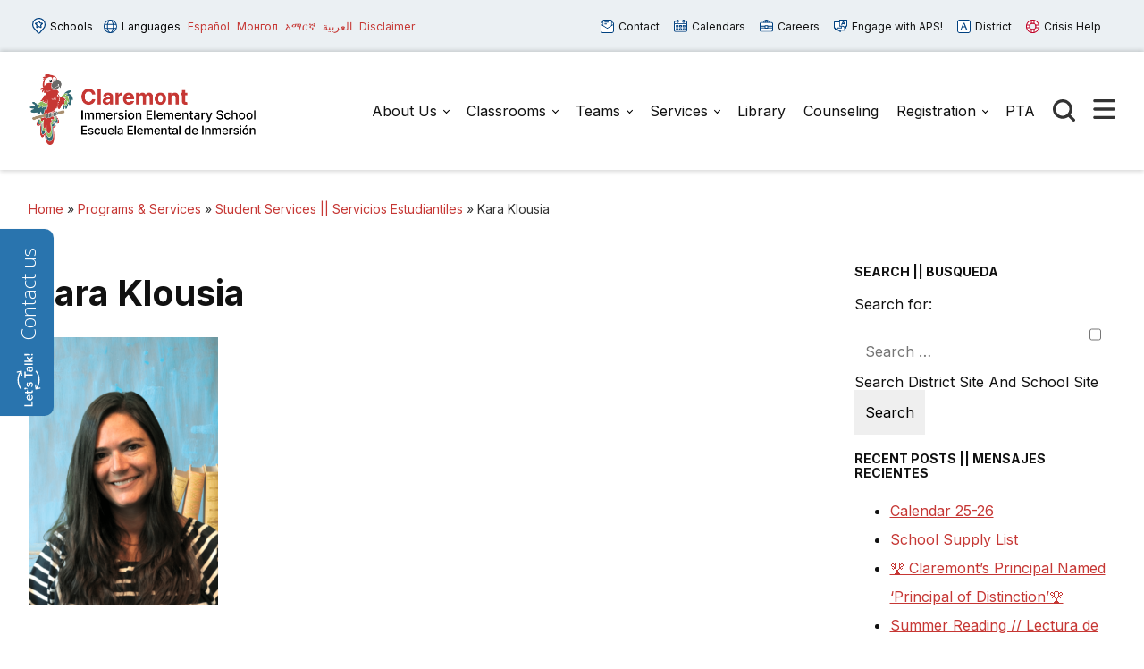

--- FILE ---
content_type: text/html; charset=UTF-8
request_url: https://claremont.apsva.us/programs-services/student-services/kara-klousia/
body_size: 15298
content:

<!doctype html>

  <html class="no-js"  lang="en-US">

	<head>
	
		<meta charset="utf-8">
		<meta name="viewport" content="width=device-width, initial-scale=1.0">

		<meta name='robots' content='index, follow, max-image-preview:large, max-snippet:-1, max-video-preview:-1' />
	<style>img:is([sizes="auto" i], [sizes^="auto," i]) { contain-intrinsic-size: 3000px 1500px }</style>
	
	<!-- This site is optimized with the Yoast SEO plugin v26.3 - https://yoast.com/wordpress/plugins/seo/ -->
	<title>Kara Klousia - Claremont</title>
	<link rel="canonical" href="https://claremont.apsva.us/programs-services/student-services/kara-klousia/" />
	<meta property="og:locale" content="en_US" />
	<meta property="og:type" content="article" />
	<meta property="og:title" content="Kara Klousia - Claremont" />
	<meta property="og:url" content="https://claremont.apsva.us/programs-services/student-services/kara-klousia/" />
	<meta property="og:site_name" content="Claremont" />
	<meta property="og:image" content="https://claremont.apsva.us/programs-services/student-services/kara-klousia" />
	<meta property="og:image:width" content="900" />
	<meta property="og:image:height" content="1275" />
	<meta property="og:image:type" content="image/png" />
	<meta name="twitter:card" content="summary_large_image" />
	<script type="application/ld+json" class="yoast-schema-graph">{"@context":"https://schema.org","@graph":[{"@type":"WebPage","@id":"https://claremont.apsva.us/programs-services/student-services/kara-klousia/","url":"https://claremont.apsva.us/programs-services/student-services/kara-klousia/","name":"Kara Klousia - Claremont","isPartOf":{"@id":"https://claremont.apsva.us/#website"},"primaryImageOfPage":{"@id":"https://claremont.apsva.us/programs-services/student-services/kara-klousia/#primaryimage"},"image":{"@id":"https://claremont.apsva.us/programs-services/student-services/kara-klousia/#primaryimage"},"thumbnailUrl":"https://claremont.apsva.us/wp-content/uploads/sites/13/2021/09/Kara-Klousia.png","datePublished":"2021-09-07T21:01:35+00:00","breadcrumb":{"@id":"https://claremont.apsva.us/programs-services/student-services/kara-klousia/#breadcrumb"},"inLanguage":"en-US","potentialAction":[{"@type":"ReadAction","target":["https://claremont.apsva.us/programs-services/student-services/kara-klousia/"]}]},{"@type":"ImageObject","inLanguage":"en-US","@id":"https://claremont.apsva.us/programs-services/student-services/kara-klousia/#primaryimage","url":"https://claremont.apsva.us/wp-content/uploads/sites/13/2021/09/Kara-Klousia.png","contentUrl":"https://claremont.apsva.us/wp-content/uploads/sites/13/2021/09/Kara-Klousia.png","width":900,"height":1275},{"@type":"BreadcrumbList","@id":"https://claremont.apsva.us/programs-services/student-services/kara-klousia/#breadcrumb","itemListElement":[{"@type":"ListItem","position":1,"name":"Home","item":"https://claremont.apsva.us/"},{"@type":"ListItem","position":2,"name":"Programs &amp; Services","item":"https://claremont.apsva.us/programs-services/"},{"@type":"ListItem","position":3,"name":"Student Services || Servicios Estudiantiles","item":"https://claremont.apsva.us/programs-services/student-services/"},{"@type":"ListItem","position":4,"name":"Kara Klousia"}]},{"@type":"WebSite","@id":"https://claremont.apsva.us/#website","url":"https://claremont.apsva.us/","name":"Claremont","description":"Escuela de Inmersión","publisher":{"@id":"https://claremont.apsva.us/#organization"},"potentialAction":[{"@type":"SearchAction","target":{"@type":"EntryPoint","urlTemplate":"https://claremont.apsva.us/?s={search_term_string}"},"query-input":{"@type":"PropertyValueSpecification","valueRequired":true,"valueName":"search_term_string"}}],"inLanguage":"en-US"},{"@type":"Organization","@id":"https://claremont.apsva.us/#organization","name":"Claremont","url":"https://claremont.apsva.us/","logo":{"@type":"ImageObject","inLanguage":"en-US","@id":"https://claremont.apsva.us/#/schema/logo/image/","url":"https://claremont.apsva.us/wp-content/uploads/sites/13/2024/01/claremont-logo-updated.png","contentUrl":"https://claremont.apsva.us/wp-content/uploads/sites/13/2024/01/claremont-logo-updated.png","width":500,"height":158,"caption":"Claremont"},"image":{"@id":"https://claremont.apsva.us/#/schema/logo/image/"}}]}</script>
	<!-- / Yoast SEO plugin. -->


<link rel='dns-prefetch' href='//www.googletagmanager.com' />
<link rel="alternate" type="application/rss+xml" title="Claremont &raquo; Feed" href="https://claremont.apsva.us/feed/" />
<link rel="alternate" type="application/rss+xml" title="Claremont &raquo; Comments Feed" href="https://claremont.apsva.us/comments/feed/" />
<link rel="alternate" type="text/calendar" title="Claremont &raquo; iCal Feed" href="https://claremont.apsva.us/events/?ical=1" />
<link rel='stylesheet' id='twb-open-sans-css' href='https://fonts.googleapis.com/css?family=Open+Sans%3A300%2C400%2C500%2C600%2C700%2C800&#038;display=swap&#038;ver=6.8.3' type='text/css' media='all' />
<link rel='stylesheet' id='twb-global-css' href='https://claremont.apsva.us/wp-content/plugins/wd-instagram-feed/booster/assets/css/global.css?ver=1.0.0' type='text/css' media='all' />
<link rel='stylesheet' id='tribe-events-pro-mini-calendar-block-styles-css' href='https://claremont.apsva.us/wp-content/plugins/events-calendar-pro/build/css/tribe-events-pro-mini-calendar-block.css?ver=7.7.10' type='text/css' media='all' />
<link rel='stylesheet' id='wp-block-library-css' href='https://claremont.apsva.us/wp-includes/css/dist/block-library/style.min.css?ver=6.8.3' type='text/css' media='all' />
<style id='classic-theme-styles-inline-css' type='text/css'>
/*! This file is auto-generated */
.wp-block-button__link{color:#fff;background-color:#32373c;border-radius:9999px;box-shadow:none;text-decoration:none;padding:calc(.667em + 2px) calc(1.333em + 2px);font-size:1.125em}.wp-block-file__button{background:#32373c;color:#fff;text-decoration:none}
</style>
<style id='global-styles-inline-css' type='text/css'>
:root{--wp--preset--aspect-ratio--square: 1;--wp--preset--aspect-ratio--4-3: 4/3;--wp--preset--aspect-ratio--3-4: 3/4;--wp--preset--aspect-ratio--3-2: 3/2;--wp--preset--aspect-ratio--2-3: 2/3;--wp--preset--aspect-ratio--16-9: 16/9;--wp--preset--aspect-ratio--9-16: 9/16;--wp--preset--color--black: #000000;--wp--preset--color--cyan-bluish-gray: #abb8c3;--wp--preset--color--white: #ffffff;--wp--preset--color--pale-pink: #f78da7;--wp--preset--color--vivid-red: #cf2e2e;--wp--preset--color--luminous-vivid-orange: #ff6900;--wp--preset--color--luminous-vivid-amber: #fcb900;--wp--preset--color--light-green-cyan: #7bdcb5;--wp--preset--color--vivid-green-cyan: #00d084;--wp--preset--color--pale-cyan-blue: #8ed1fc;--wp--preset--color--vivid-cyan-blue: #0693e3;--wp--preset--color--vivid-purple: #9b51e0;--wp--preset--gradient--vivid-cyan-blue-to-vivid-purple: linear-gradient(135deg,rgba(6,147,227,1) 0%,rgb(155,81,224) 100%);--wp--preset--gradient--light-green-cyan-to-vivid-green-cyan: linear-gradient(135deg,rgb(122,220,180) 0%,rgb(0,208,130) 100%);--wp--preset--gradient--luminous-vivid-amber-to-luminous-vivid-orange: linear-gradient(135deg,rgba(252,185,0,1) 0%,rgba(255,105,0,1) 100%);--wp--preset--gradient--luminous-vivid-orange-to-vivid-red: linear-gradient(135deg,rgba(255,105,0,1) 0%,rgb(207,46,46) 100%);--wp--preset--gradient--very-light-gray-to-cyan-bluish-gray: linear-gradient(135deg,rgb(238,238,238) 0%,rgb(169,184,195) 100%);--wp--preset--gradient--cool-to-warm-spectrum: linear-gradient(135deg,rgb(74,234,220) 0%,rgb(151,120,209) 20%,rgb(207,42,186) 40%,rgb(238,44,130) 60%,rgb(251,105,98) 80%,rgb(254,248,76) 100%);--wp--preset--gradient--blush-light-purple: linear-gradient(135deg,rgb(255,206,236) 0%,rgb(152,150,240) 100%);--wp--preset--gradient--blush-bordeaux: linear-gradient(135deg,rgb(254,205,165) 0%,rgb(254,45,45) 50%,rgb(107,0,62) 100%);--wp--preset--gradient--luminous-dusk: linear-gradient(135deg,rgb(255,203,112) 0%,rgb(199,81,192) 50%,rgb(65,88,208) 100%);--wp--preset--gradient--pale-ocean: linear-gradient(135deg,rgb(255,245,203) 0%,rgb(182,227,212) 50%,rgb(51,167,181) 100%);--wp--preset--gradient--electric-grass: linear-gradient(135deg,rgb(202,248,128) 0%,rgb(113,206,126) 100%);--wp--preset--gradient--midnight: linear-gradient(135deg,rgb(2,3,129) 0%,rgb(40,116,252) 100%);--wp--preset--font-size--small: 13px;--wp--preset--font-size--medium: 20px;--wp--preset--font-size--large: 36px;--wp--preset--font-size--x-large: 42px;--wp--preset--spacing--20: 0.44rem;--wp--preset--spacing--30: 0.67rem;--wp--preset--spacing--40: 1rem;--wp--preset--spacing--50: 1.5rem;--wp--preset--spacing--60: 2.25rem;--wp--preset--spacing--70: 3.38rem;--wp--preset--spacing--80: 5.06rem;--wp--preset--shadow--natural: 6px 6px 9px rgba(0, 0, 0, 0.2);--wp--preset--shadow--deep: 12px 12px 50px rgba(0, 0, 0, 0.4);--wp--preset--shadow--sharp: 6px 6px 0px rgba(0, 0, 0, 0.2);--wp--preset--shadow--outlined: 6px 6px 0px -3px rgba(255, 255, 255, 1), 6px 6px rgba(0, 0, 0, 1);--wp--preset--shadow--crisp: 6px 6px 0px rgba(0, 0, 0, 1);}:where(.is-layout-flex){gap: 0.5em;}:where(.is-layout-grid){gap: 0.5em;}body .is-layout-flex{display: flex;}.is-layout-flex{flex-wrap: wrap;align-items: center;}.is-layout-flex > :is(*, div){margin: 0;}body .is-layout-grid{display: grid;}.is-layout-grid > :is(*, div){margin: 0;}:where(.wp-block-columns.is-layout-flex){gap: 2em;}:where(.wp-block-columns.is-layout-grid){gap: 2em;}:where(.wp-block-post-template.is-layout-flex){gap: 1.25em;}:where(.wp-block-post-template.is-layout-grid){gap: 1.25em;}.has-black-color{color: var(--wp--preset--color--black) !important;}.has-cyan-bluish-gray-color{color: var(--wp--preset--color--cyan-bluish-gray) !important;}.has-white-color{color: var(--wp--preset--color--white) !important;}.has-pale-pink-color{color: var(--wp--preset--color--pale-pink) !important;}.has-vivid-red-color{color: var(--wp--preset--color--vivid-red) !important;}.has-luminous-vivid-orange-color{color: var(--wp--preset--color--luminous-vivid-orange) !important;}.has-luminous-vivid-amber-color{color: var(--wp--preset--color--luminous-vivid-amber) !important;}.has-light-green-cyan-color{color: var(--wp--preset--color--light-green-cyan) !important;}.has-vivid-green-cyan-color{color: var(--wp--preset--color--vivid-green-cyan) !important;}.has-pale-cyan-blue-color{color: var(--wp--preset--color--pale-cyan-blue) !important;}.has-vivid-cyan-blue-color{color: var(--wp--preset--color--vivid-cyan-blue) !important;}.has-vivid-purple-color{color: var(--wp--preset--color--vivid-purple) !important;}.has-black-background-color{background-color: var(--wp--preset--color--black) !important;}.has-cyan-bluish-gray-background-color{background-color: var(--wp--preset--color--cyan-bluish-gray) !important;}.has-white-background-color{background-color: var(--wp--preset--color--white) !important;}.has-pale-pink-background-color{background-color: var(--wp--preset--color--pale-pink) !important;}.has-vivid-red-background-color{background-color: var(--wp--preset--color--vivid-red) !important;}.has-luminous-vivid-orange-background-color{background-color: var(--wp--preset--color--luminous-vivid-orange) !important;}.has-luminous-vivid-amber-background-color{background-color: var(--wp--preset--color--luminous-vivid-amber) !important;}.has-light-green-cyan-background-color{background-color: var(--wp--preset--color--light-green-cyan) !important;}.has-vivid-green-cyan-background-color{background-color: var(--wp--preset--color--vivid-green-cyan) !important;}.has-pale-cyan-blue-background-color{background-color: var(--wp--preset--color--pale-cyan-blue) !important;}.has-vivid-cyan-blue-background-color{background-color: var(--wp--preset--color--vivid-cyan-blue) !important;}.has-vivid-purple-background-color{background-color: var(--wp--preset--color--vivid-purple) !important;}.has-black-border-color{border-color: var(--wp--preset--color--black) !important;}.has-cyan-bluish-gray-border-color{border-color: var(--wp--preset--color--cyan-bluish-gray) !important;}.has-white-border-color{border-color: var(--wp--preset--color--white) !important;}.has-pale-pink-border-color{border-color: var(--wp--preset--color--pale-pink) !important;}.has-vivid-red-border-color{border-color: var(--wp--preset--color--vivid-red) !important;}.has-luminous-vivid-orange-border-color{border-color: var(--wp--preset--color--luminous-vivid-orange) !important;}.has-luminous-vivid-amber-border-color{border-color: var(--wp--preset--color--luminous-vivid-amber) !important;}.has-light-green-cyan-border-color{border-color: var(--wp--preset--color--light-green-cyan) !important;}.has-vivid-green-cyan-border-color{border-color: var(--wp--preset--color--vivid-green-cyan) !important;}.has-pale-cyan-blue-border-color{border-color: var(--wp--preset--color--pale-cyan-blue) !important;}.has-vivid-cyan-blue-border-color{border-color: var(--wp--preset--color--vivid-cyan-blue) !important;}.has-vivid-purple-border-color{border-color: var(--wp--preset--color--vivid-purple) !important;}.has-vivid-cyan-blue-to-vivid-purple-gradient-background{background: var(--wp--preset--gradient--vivid-cyan-blue-to-vivid-purple) !important;}.has-light-green-cyan-to-vivid-green-cyan-gradient-background{background: var(--wp--preset--gradient--light-green-cyan-to-vivid-green-cyan) !important;}.has-luminous-vivid-amber-to-luminous-vivid-orange-gradient-background{background: var(--wp--preset--gradient--luminous-vivid-amber-to-luminous-vivid-orange) !important;}.has-luminous-vivid-orange-to-vivid-red-gradient-background{background: var(--wp--preset--gradient--luminous-vivid-orange-to-vivid-red) !important;}.has-very-light-gray-to-cyan-bluish-gray-gradient-background{background: var(--wp--preset--gradient--very-light-gray-to-cyan-bluish-gray) !important;}.has-cool-to-warm-spectrum-gradient-background{background: var(--wp--preset--gradient--cool-to-warm-spectrum) !important;}.has-blush-light-purple-gradient-background{background: var(--wp--preset--gradient--blush-light-purple) !important;}.has-blush-bordeaux-gradient-background{background: var(--wp--preset--gradient--blush-bordeaux) !important;}.has-luminous-dusk-gradient-background{background: var(--wp--preset--gradient--luminous-dusk) !important;}.has-pale-ocean-gradient-background{background: var(--wp--preset--gradient--pale-ocean) !important;}.has-electric-grass-gradient-background{background: var(--wp--preset--gradient--electric-grass) !important;}.has-midnight-gradient-background{background: var(--wp--preset--gradient--midnight) !important;}.has-small-font-size{font-size: var(--wp--preset--font-size--small) !important;}.has-medium-font-size{font-size: var(--wp--preset--font-size--medium) !important;}.has-large-font-size{font-size: var(--wp--preset--font-size--large) !important;}.has-x-large-font-size{font-size: var(--wp--preset--font-size--x-large) !important;}
:where(.wp-block-post-template.is-layout-flex){gap: 1.25em;}:where(.wp-block-post-template.is-layout-grid){gap: 1.25em;}
:where(.wp-block-columns.is-layout-flex){gap: 2em;}:where(.wp-block-columns.is-layout-grid){gap: 2em;}
:root :where(.wp-block-pullquote){font-size: 1.5em;line-height: 1.6;}
</style>
<style id='highcharts-custom-styles-inline-css' type='text/css'>

    div[class^='highstock_'],
    .highcharts-root,
    .highcharts-container {
        overflow: visible !important;
    }
</style>
<link rel='stylesheet' id='site-css-css' href='https://claremont.apsva.us/wp-content/themes/aps-theme/assets/styles/theme-styles.css?ver=1719765236' type='text/css' media='all' />
<script type="text/javascript" src="https://claremont.apsva.us/wp-includes/js/jquery/jquery.min.js?ver=3.7.1" id="jquery-core-js"></script>
<script type="text/javascript" src="https://claremont.apsva.us/wp-includes/js/jquery/jquery-migrate.min.js?ver=3.4.1" id="jquery-migrate-js"></script>
<script type="text/javascript" src="https://claremont.apsva.us/wp-content/plugins/wd-instagram-feed/booster/assets/js/circle-progress.js?ver=1.2.2" id="twb-circle-js"></script>
<script type="text/javascript" id="twb-global-js-extra">
/* <![CDATA[ */
var twb = {"nonce":"a2c075f1bc","ajax_url":"https:\/\/claremont.apsva.us\/wp-admin\/admin-ajax.php","plugin_url":"https:\/\/claremont.apsva.us\/wp-content\/plugins\/wd-instagram-feed\/booster","href":"https:\/\/claremont.apsva.us\/wp-admin\/admin.php?page=twb_instagram-feed"};
var twb = {"nonce":"a2c075f1bc","ajax_url":"https:\/\/claremont.apsva.us\/wp-admin\/admin-ajax.php","plugin_url":"https:\/\/claremont.apsva.us\/wp-content\/plugins\/wd-instagram-feed\/booster","href":"https:\/\/claremont.apsva.us\/wp-admin\/admin.php?page=twb_instagram-feed"};
/* ]]> */
</script>
<script type="text/javascript" src="https://claremont.apsva.us/wp-content/plugins/wd-instagram-feed/booster/assets/js/global.js?ver=1.0.0" id="twb-global-js"></script>

<!-- Google tag (gtag.js) snippet added by Site Kit -->
<!-- Google Analytics snippet added by Site Kit -->
<script type="text/javascript" src="https://www.googletagmanager.com/gtag/js?id=GT-WPQ85GC" id="google_gtagjs-js" async></script>
<script type="text/javascript" id="google_gtagjs-js-after">
/* <![CDATA[ */
window.dataLayer = window.dataLayer || [];function gtag(){dataLayer.push(arguments);}
gtag("set","linker",{"domains":["claremont.apsva.us"]});
gtag("js", new Date());
gtag("set", "developer_id.dZTNiMT", true);
gtag("config", "GT-WPQ85GC");
/* ]]> */
</script>
<link rel="https://api.w.org/" href="https://claremont.apsva.us/wp-json/" /><link rel="alternate" title="JSON" type="application/json" href="https://claremont.apsva.us/wp-json/wp/v2/media/6054" /><link rel='shortlink' href='https://claremont.apsva.us/?p=6054' />
<meta name="generator" content="Site Kit by Google 1.165.0" /><meta name="tec-api-version" content="v1"><meta name="tec-api-origin" content="https://claremont.apsva.us"><link rel="alternate" href="https://claremont.apsva.us/wp-json/tribe/events/v1/" /><link rel="icon" href="https://claremont.apsva.us/wp-content/uploads/sites/13/2024/01/cropped-claremont-site-icon-1-32x32.png" sizes="32x32" />
<link rel="icon" href="https://claremont.apsva.us/wp-content/uploads/sites/13/2024/01/cropped-claremont-site-icon-1-192x192.png" sizes="192x192" />
<link rel="apple-touch-icon" href="https://claremont.apsva.us/wp-content/uploads/sites/13/2024/01/cropped-claremont-site-icon-1-180x180.png" />
<meta name="msapplication-TileImage" content="https://claremont.apsva.us/wp-content/uploads/sites/13/2024/01/cropped-claremont-site-icon-1-270x270.png" />
		<style type="text/css" id="wp-custom-css">
			.header .main-navigation-wrapper .logo img {
    width: 255px;
}		</style>
		<style>
    /* Target only the TITLES of non-multiday events */
    .tribe-events-calendar-month [class*="event"]:not([class*="multiday"]) [class*="title"],
    .tribe-events-calendar-month [class*="event"]:not([class*="multiday"]) [class*="title"] a,

        /* More specific title targeting */
    .tribe-events-calendar-month__calendar-event:not([class*="multiday"]) .tribe-events-calendar-month__calendar-event-title,
    .tribe-events-calendar-month__calendar-event:not([class*="multiday"]) .tribe-events-calendar-month__calendar-event-title a,

        /* Target by excluding the specific all-day class we found */
    .tribe-events-calendar-month__calendar-event-title:not(.tribe-events-calendar-month__multiday-event-hidden-title),
    .tribe-events-calendar-month__calendar-event-title:not(.tribe-events-calendar-month__multiday-event-hidden-title) a {
        color: #000000 !important;
    }
    
    /* Override with higher specificity: Let timed events use category colors */
    .tribe-events-calendar-month__calendar-event-details .tribe-events-calendar-month__calendar-event-datetime ~ .tribe-events-calendar-month__calendar-event-title:not(.tribe-events-calendar-month__multiday-event-hidden-title),
    .tribe-events-calendar-month__calendar-event-details .tribe-events-calendar-month__calendar-event-datetime ~ .tribe-events-calendar-month__calendar-event-title:not(.tribe-events-calendar-month__multiday-event-hidden-title) a {
        color: inherit !important;
    }
</style>
        <script type="text/javascript">
            function doGTranslate(lang_pair) {if(lang_pair.value)lang_pair=lang_pair.value;if(lang_pair=='')return;var lang=lang_pair.split('|')[1];var plang=location.pathname.split('/')[1];if(plang.length !=2 && plang != 'zh-CN' && plang != 'zh-TW' && plang != 'hmn' && plang != 'haw' && plang != 'ceb')plang='en';if(lang == 'en')location.href=location.protocol+'//'+location.host+gt_request_uri;else location.href=location.protocol+'//'+location.host+'/'+lang+gt_request_uri;}
        </script>

        <script type="text/javascript">(function(u,x,t,w,e,a,k,s){a=function(v){try{u.setItem(t+e,v)}catch(e){}v=JSON.parse(v);for(k=0;k<v.length;k++){s=x.createElement("script");s.text="(function(u,x,t,w,e,a,k){a=u[e]=function(){a.q.push(arguments)};a.q=[];a.t=+new Date;a.c=w;k=x.createElement('script');k.async=1;k.src=t;x.getElementsByTagName('head')[0].appendChild(k)})(window,document,'"+v[k].u+"',"+JSON.stringify(v[k].c)+",'"+v[k].g+"')";x.getElementsByTagName("head")[0].appendChild(s)}};try{k=u.getItem(t+e)}catch(e){}if(k){return a(k)}k=new XMLHttpRequest;k.onreadystatechange=function(){if(k.readyState==4&&k.status==200)a(k.responseText)};k.open("POST",w+e);k.send(x.URL)})(sessionStorage,document,"uxt:","https://api.uxtweak.com/snippet/","14d720a3-2f9d-4557-bc17-a554b8285c72");</script>
        
        <script type="text/javascript">
            var gt_request_uri = location.pathname + location.search; function doGTranslate(lang_pair) {if(lang_pair.value)lang_pair=lang_pair.value;if(lang_pair=='')return;var lang=lang_pair.split('|')[1];var plang=location.pathname.split('/')[1];if(plang.length !=2 && plang != 'zh-CN' && plang != 'zh-TW' && plang != 'hmn' && plang != 'haw' && plang != 'ceb')plang='en';if(lang == 'en')location.href=location.protocol+'//'+location.host+gt_request_uri;else location.href=location.protocol+'//'+location.host+'/'+lang+gt_request_uri;}
        </script>

        
        <script type="text/javascript">
            /*<![CDATA[*/
            (function() {
                var sz = document.createElement('script'); sz.type = 'text/javascript'; sz.async = true;
                sz.src = '////siteimproveanalytics.com/js/siteanalyze_6005447.js';
                var s = document.getElementsByTagName('script')[0]; s.parentNode.insertBefore(sz, s);
            })();
            /*]]>*/
        </script>
       <script>(function(d, s, id) {var js, fjs = d.getElementsByTagName(s)[0];window.key='WYXB7YXLT@PZ5D7LT';window.url='//www.k12insight.com/';if (d.getElementById(id))return;js = d.createElement(s);js.id = id;js.src = "//www.k12insight.com/Lets-Talk/LtTabJs.aspx";fjs.parentNode.insertBefore(js, fjs);}(document, 'script', 'Lets-Talk'));</script>


        <!-- Google Tag Manager -->
        <script>(function(w,d,s,l,i){w[l]=w[l]||[];w[l].push({'gtm.start':
        new Date().getTime(),event:'gtm.js'});var f=d.getElementsByTagName(s)[0],
        j=d.createElement(s),dl=l!='dataLayer'?'&l='+l:'';j.async=true;j.src=
        'https://www.googletagmanager.com/gtm.js?id='+i+dl;f.parentNode.insertBefore(j,f);
        })(window,document,'script','dataLayer','GTM-PFTVDMGP');</script>
        <!-- End Google Tag Manager -->

                
                <style>
            a {
                color: #c63734;
            }
            .archive-list article,
            .post-wrapper .news-post,
            .single .more-news .more-news-items-wrapper .more-news-item {
                border-bottom: 2px solid #316974;
            }
            .page-navigation .pagination li a,
            .button,
            .full-menu-actions button,
            .hero-links {
                background: #316974;
            }
            .hero .text-box {
            background: #316974cc;
            }
            .button.outline {
                border: 3px solid #316974;
                color: #316974;
            }
            .button.outline:hover,
            .button,
            .hero  {
                background: #316974;
            }
            @media screen and (min-width: 48em) {
                .hero  {
                    background: #21464e; ?>;
                }
            }
            .call-to-action .cta.blue p{
                color: #fff;
            }
            .sidebar ul.menu .current_page_parent > a,
            .page-template-template-staff-directory table button {
                color: #316974;
            }
            .banner-basic a,
            .school-list-drawer ul li.school-type > a,
            .language-list-drawer ul li.school-type > a,
            .mlvl__back,
            .header .main-navigation-wrapper .main-navigation .menu-item-has-children.open > .sub-menu li a:hover,
            .page .page-banner .title-area a {
                color: #c9e7ab;
            }

            .button.secondary,
            .secondary .accordion-wrapper .accordion-title,
            .call-to-action .cta.secondary,
            .call-to-action .cta.yellow,
            .side-by-side-media-text.secondary .content {
                background: #c9e7ab;
            }

            .header .main-navigation-wrapper .main-navigation .menu-item-has-children.open > .sub-menu {
                border-bottom: 7px solid #c9e7ab;
            }

            .button.secondary {
                color: #21464e;
            }

            .banner-basic,
            .button.primary,
            .header .main-navigation-wrapper .main-navigation .menu-item-has-children.open > .sub-menu,
            .page .page-banner,
            .secondary .accordion-wrapper .accordion-title,
            .call-to-action .cta.primary,
            .call-to-action .cta.blue,
            .side-by-side-media-text.primary .content,
            .accordion-wrapper .accordion.primary .accordion-title,
            .statistics,
            .school-footer,
            .page .page-banner .title-area,
            .header .main-navigation-wrapper .main-navigation .menu-item-has-children.open > .sub-menu
            {
                background: #21464e;
            }

            .side-by-side-media-text.primary .media {
                border-top: 5px solid #21464e;
            }
            .button.secondary {
                color: #21464e !important;
            }
        </style>
        

	</head>
			
	<body class="attachment wp-singular attachment-template-default attachmentid-6054 attachment-png wp-custom-logo wp-theme-aps-theme tribe-no-js">

        <!-- Google Tag Manager (noscript) -->
        <noscript><iframe src="https://www.googletagmanager.com/ns.html?id=GTM-PFTVDMGP"
        height="0" width="0" style="display:none;visibility:hidden"></iframe></noscript>
        <!-- End Google Tag Manager (noscript) -->
                        
		<div class="site-wrapper">

			<a class="skip-link screen-reader-text" href="#content">Skip to Content</a>
            
            <div id="alert_container"></div>
<script id="sitewide_alert_template" type="text/html">
    <div class="alert-box <%= data.alert_style %>" data-alert="">
        <div class="container">
            <p><%= data.title %> <a href="<%= data.button_url %>"><%= data.button_text %></a></p>
            <button id="alert_dismissal_button" class="close">
                <svg id="close-icon" xmlns="http://www.w3.org/2000/svg" viewBox="0 0 19.61 19.61"><g id="Layer_1-2"><g><line class="cls-1" x1="18.28" y1="1.33" x2="1.33" y2="18.28"/><line class="cls-1" x1="1.33" y1="1.33" x2="18.28" y2="18.28"/></g></g></svg>
            </button>
        </div>
    </div>
</script>
            <div class="full-menu-actions">
                <button class="toggle-button" data-target="school-list-mobile" data-button="schools-button-mobile"><img src="https://claremont.apsva.us/wp-content/themes/aps-theme/assets/images/aps-schools.svg" alt="" /> Schools</button>
                <button class="toggle-button" data-target="language-list-mobile" data-button="languages-button-mobile"><img src="https://claremont.apsva.us/wp-content/themes/aps-theme/assets/images/aps-languages.svg" alt="" /> Languages</button>
            </div>

            <div class="full-menu-featured">
                <div class="full-menu-links">
                    <div class="link">
                        <a href="https://claremont.apsva.us/about-us/contact-us/"><img src="https://claremont.apsva.us/wp-content/themes/aps-theme/assets/images/aps-contact.svg" alt="" /> Contact <span>Us</span></a>
                    </div>
                    <div class="link">
                        <a href="https://claremont.apsva.us/calendar/"><img src="https://claremont.apsva.us/wp-content/themes/aps-theme/assets/images/aps-calendars.svg" alt="" /> Calendars</a>
                    </div>
                    <div class="link">
                        <a href="https://www.apsva.us/careers-aps/"><img src="https://claremont.apsva.us/wp-content/themes/aps-theme/assets/images/aps-careers.svg" alt="" /> Careers</a>
                    </div>
                    <div class="link">
                        <a href="https://www.apsva.us/engage/"><img src="https://claremont.apsva.us/wp-content/themes/aps-theme/assets/images/aps-engage.svg" alt="" /> Engage <span>with APS!</span></a>
                    </div>
                    <div class="link district">
                        <a href="https://apsva.us/"><img src="https://claremont.apsva.us/wp-content/themes/aps-theme/assets/images/aps-site.svg" alt="" /> District</a>
                    </div>
                    <div class="link">
                        <a class="crisis" href="https://www.apsva.us/mental-health/#help"><img src="https://claremont.apsva.us/wp-content/themes/aps-theme/assets/images/aps-crisis-help.svg" alt="" /><span>Crisis</span> Help</a>
                    </div>
                </div>
            </div>

			<header class="header">

                <div class="top-bar">
                    <div class="container">
                        <div class="top-bar-actions">
                            <button class="toggle-button" data-target="school-list-desktop" data-button="schools-button-desktop"><img src="https://claremont.apsva.us/wp-content/themes/aps-theme/assets/images/aps-schools.svg" alt="" /> Schools</button>
                            <button class="toggle-button" data-target="language-list-desktop" data-button="languages-button-desktop"><img src="https://claremont.apsva.us/wp-content/themes/aps-theme/assets/images/aps-languages.svg" alt="" /> Languages</button>
                            <a href="/es" onclick="doGTranslate('en|es');return false;" class="glink nturl notranslate main-language">Español</a>
                            <a href="/mn" onclick="doGTranslate('en|mn');return false;" class="glink nturl notranslate main-language">Монгол</a>        
                            <a href="/am" onclick="doGTranslate('en|am');return false;" class="glink nturl notranslate main-language">አማርኛ</a>
                            <a href="/ar" onclick="doGTranslate('en|ar');return false;" class="glink nturl notranslate main-language">العربية</a>
                            <a href="#">Disclaimer</a>
                        </div>
                        <div class="top-bar-links">
                            <a href="https://claremont.apsva.us/about-us/contact-us/"><img src="https://claremont.apsva.us/wp-content/themes/aps-theme/assets/images/aps-contact.svg" alt="" /> Contact</a>
                            <a href="https://claremont.apsva.us/calendar/"><img src="https://claremont.apsva.us/wp-content/themes/aps-theme/assets/images/aps-calendars.svg" alt="" /> Calendars</a>
                            <a href="https://www.apsva.us/careers-aps/"><img src="https://claremont.apsva.us/wp-content/themes/aps-theme/assets/images/aps-careers.svg" alt="" /> Careers</a>
                            <a href="https://www.apsva.us/engage/"><img src="https://claremont.apsva.us/wp-content/themes/aps-theme/assets/images/aps-engage.svg" alt="" /> Engage with APS!</a>
                            <a class="district" href="https://www.apsva.us/"><img src="https://claremont.apsva.us/wp-content/themes/aps-theme/assets/images/aps-site.svg" alt="" /> District</a>
                            <a class="crisis" href="https://www.apsva.us/mental-health/#help"><img src="https://claremont.apsva.us/wp-content/themes/aps-theme/assets/images/aps-crisis-help.svg" alt="" /> Crisis Help</a>
                        </div>
                    </div>
                </div>

                <div id="school-list-desktop" class="drawer school-list-drawer">
                    <div class="container">
                        <ul class="full-school-list">
                <li class="school-type">
            <a class="notranslate" href="#">
            <!-- <a class="notranslate" href=""> -->
                ELEMENTARY SCHOOLS            </a>
        </li>
            <li >
            <a class="notranslate" href="https://abingdon.apsva.us">
            <!-- <a class="notranslate" href=""> -->
                Abingdon            </a>
        </li>
            <li >
            <a class="notranslate" href="https://fleet.apsva.us">
            <!-- <a class="notranslate" href=""> -->
                Alice West Fleet            </a>
        </li>
            <li >
            <a class="notranslate" href="https://asfs.apsva.us">
            <!-- <a class="notranslate" href=""> -->
                Arlington Science Focus            </a>
        </li>
            <li >
            <a class="notranslate" href="https://ats.apsva.us">
            <!-- <a class="notranslate" href=""> -->
                Arlington Traditional            </a>
        </li>
            <li >
            <a class="notranslate" href="https://ashlawn.apsva.us">
            <!-- <a class="notranslate" href=""> -->
                Ashlawn            </a>
        </li>
            <li >
            <a class="notranslate" href="https://barcroft.apsva.us">
            <!-- <a class="notranslate" href=""> -->
                Barcroft            </a>
        </li>
            <li >
            <a class="notranslate" href="https://barrett.apsva.us">
            <!-- <a class="notranslate" href=""> -->
                Barrett            </a>
        </li>
            <li >
            <a class="notranslate" href="https://campbell.apsva.us">
            <!-- <a class="notranslate" href=""> -->
                Campbell            </a>
        </li>
            <li >
            <a class="notranslate" href="https://cardinal.apsva.us">
            <!-- <a class="notranslate" href=""> -->
                Cardinal            </a>
        </li>
            <li >
            <a class="notranslate" href="https://carlinsprings.apsva.us">
            <!-- <a class="notranslate" href=""> -->
                Carlin Springs            </a>
        </li>
            <li >
            <a class="notranslate" href="https://claremont.apsva.us">
            <!-- <a class="notranslate" href=""> -->
                Claremont            </a>
        </li>
            <li >
            <a class="notranslate" href="https://discovery.apsva.us">
            <!-- <a class="notranslate" href=""> -->
                Discovery            </a>
        </li>
            <li >
            <a class="notranslate" href="https://drew.apsva.us">
            <!-- <a class="notranslate" href=""> -->
                Drew            </a>
        </li>
            <li >
            <a class="notranslate" href="https://glebe.apsva.us">
            <!-- <a class="notranslate" href=""> -->
                Glebe            </a>
        </li>
            <li >
            <a class="notranslate" href="https://hoffmanboston.apsva.us">
            <!-- <a class="notranslate" href=""> -->
                Hoffman-Boston            </a>
        </li>
            <li >
            <a class="notranslate" href="https://innovation.apsva.us/">
            <!-- <a class="notranslate" href=""> -->
                Innovation            </a>
        </li>
            <li >
            <a class="notranslate" href="https://www.apsva.us/special-education/integration-station/">
            <!-- <a class="notranslate" href=""> -->
                Integration Station            </a>
        </li>
            <li >
            <a class="notranslate" href="https://jamestown.apsva.us">
            <!-- <a class="notranslate" href=""> -->
                Jamestown            </a>
        </li>
            <li >
            <a class="notranslate" href="https://key.apsva.us">
            <!-- <a class="notranslate" href=""> -->
                Key            </a>
        </li>
            <li >
            <a class="notranslate" href="https://longbranch.apsva.us">
            <!-- <a class="notranslate" href=""> -->
                Long Branch            </a>
        </li>
            <li >
            <a class="notranslate" href="https://montessori.apsva.us/">
            <!-- <a class="notranslate" href=""> -->
                Montessori            </a>
        </li>
            <li >
            <a class="notranslate" href="https://nottingham.apsva.us">
            <!-- <a class="notranslate" href=""> -->
                Nottingham            </a>
        </li>
            <li >
            <a class="notranslate" href="https://oakridge.apsva.us">
            <!-- <a class="notranslate" href=""> -->
                Oakridge            </a>
        </li>
            <li >
            <a class="notranslate" href="https://randolph.apsva.us">
            <!-- <a class="notranslate" href=""> -->
                Randolph            </a>
        </li>
            <li >
            <a class="notranslate" href="https://taylor.apsva.us">
            <!-- <a class="notranslate" href=""> -->
                Taylor            </a>
        </li>
            <li >
            <a class="notranslate" href="https://tuckahoe.apsva.us">
            <!-- <a class="notranslate" href=""> -->
                Tuckahoe            </a>
        </li>
            <li class="school-type">
            <a class="notranslate" href="#">
            <!-- <a class="notranslate" href=""> -->
                MIDDLE SCHOOLS            </a>
        </li>
            <li >
            <a class="notranslate" href="https://dorothyhamm.apsva.us">
            <!-- <a class="notranslate" href=""> -->
                Dorothy Hamm            </a>
        </li>
            <li >
            <a class="notranslate" href="https://gunston.apsva.us">
            <!-- <a class="notranslate" href=""> -->
                Gunston            </a>
        </li>
            <li >
            <a class="notranslate" href="https://jefferson.apsva.us">
            <!-- <a class="notranslate" href=""> -->
                Jefferson            </a>
        </li>
            <li >
            <a class="notranslate" href="https://kenmore.apsva.us">
            <!-- <a class="notranslate" href=""> -->
                Kenmore            </a>
        </li>
            <li >
            <a class="notranslate" href="https://swanson.apsva.us">
            <!-- <a class="notranslate" href=""> -->
                Swanson            </a>
        </li>
            <li >
            <a class="notranslate" href="https://williamsburg.apsva.us">
            <!-- <a class="notranslate" href=""> -->
                Williamsburg            </a>
        </li>
            <li class="school-type">
            <a class="notranslate" href="#">
            <!-- <a class="notranslate" href=""> -->
                HIGH SCHOOLS &amp; PROGRAMS            </a>
        </li>
            <li >
            <a class="notranslate" href="https://careercenter.apsva.us">
            <!-- <a class="notranslate" href=""> -->
                Arlington Career Center            </a>
        </li>
            <li >
            <a class="notranslate" href="https://arlingtontech.apsva.us/">
            <!-- <a class="notranslate" href=""> -->
                Arlington Tech            </a>
        </li>
            <li >
            <a class="notranslate" href="https://achs.apsva.us">
            <!-- <a class="notranslate" href=""> -->
                Arlington Community High School            </a>
        </li>
            <li >
            <a class="notranslate" href="https://hbwoodlawn.apsva.us">
            <!-- <a class="notranslate" href=""> -->
                H-B Woodlawn            </a>
        </li>
            <li >
            <a class="notranslate" href="https://wakefield.apsva.us">
            <!-- <a class="notranslate" href=""> -->
                Wakefield            </a>
        </li>
            <li >
            <a class="notranslate" href="https://wl.apsva.us">
            <!-- <a class="notranslate" href=""> -->
                Washington-Liberty            </a>
        </li>
            <li >
            <a class="notranslate" href="https://yhs.apsva.us">
            <!-- <a class="notranslate" href=""> -->
                Yorktown            </a>
        </li>
            <li >
            <a class="notranslate" href="https://hsc.apsva.us">
            <!-- <a class="notranslate" href=""> -->
                Langston            </a>
        </li>
            <li >
            <a class="notranslate" href="https://shriver.apsva.us">
            <!-- <a class="notranslate" href=""> -->
                Shriver            </a>
        </li>
            <li class="hide-district-btn school-type">
            <a class="notranslate" href="https://www.apsva.us">
            <!-- <a class="notranslate" href=""> -->
                DISTRICT SITE            </a>
        </li>
    </ul>                    </div>
                </div>

                <div id="language-list-desktop" class="drawer language-list-drawer">
                    <div class="container">
                        <nav role="navigation">
                            
<ul>
            <li>
            <a href="/es" onclick="doGTranslate('en|es');return false;" title="Español" class="glink nturl notranslate">Español</a>
        </li>
            <li>
            <a href="/" onclick="doGTranslate('en|');return false;" title="English" class="glink nturl notranslate">English</a>
        </li>
            <li>
            <a href="/am" onclick="doGTranslate('en|am');return false;" title="አማርኛ" class="glink nturl notranslate">አማርኛ</a>
        </li>
            <li>
            <a href="/ar" onclick="doGTranslate('en|ar');return false;" title="العربية" class="glink nturl notranslate">العربية</a>
        </li>
            <li>
            <a href="/mn" onclick="doGTranslate('en|mn');return false;" title="Монгол" class="glink nturl notranslate">Монгол</a>
        </li>
            <li>
            <a href="/bn" onclick="doGTranslate('en|bn');return false;" title="বাংলা" class="glink nturl notranslate">বাংলা</a>
        </li>
            <li>
            <a href="/zh-CN" onclick="doGTranslate('en|zh-CN');return false;" title="中文 (Simplified)" class="glink nturl notranslate">中文 (Simplified)</a>
        </li>
            <li>
            <a href="/zh-TW" onclick="doGTranslate('en|zh-TW');return false;" title="中文 (Traditional)" class="glink nturl notranslate">中文 (Traditional)</a>
        </li>
            <li>
            <a href="/fr" onclick="doGTranslate('en|fr');return false;" title="Français" class="glink nturl notranslate">Français</a>
        </li>
            <li>
            <a href="/de" onclick="doGTranslate('en|de');return false;" title="Deutsche" class="glink nturl notranslate">Deutsche</a>
        </li>
            <li>
            <a href="/ja" onclick="doGTranslate('en|ja');return false;" title="日本語" class="glink nturl notranslate">日本語</a>
        </li>
            <li>
            <a href="/ko" onclick="doGTranslate('en|ko');return false;" title="한국어" class="glink nturl notranslate">한국어</a>
        </li>
            <li>
            <a href="/pt" onclick="doGTranslate('en|pt');return false;" title="Português" class="glink nturl notranslate">Português</a>
        </li>
            <li>
            <a href="/ru" onclick="doGTranslate('en|ru');return false;" title="русский" class="glink nturl notranslate">русский</a>
        </li>
            <li>
            <a href="/ur" onclick="doGTranslate('en|ur');return false;" title="اردو" class="glink nturl notranslate">اردو</a>
        </li>
            <li>
            <a href="/vi" onclick="doGTranslate('en|vi');return false;" title="Tiếng Việt" class="glink nturl notranslate">Tiếng Việt</a>
        </li>
    </ul>                        </nav>
                    </div>
                </div>

                <div class="main-navigation-wrapper">
                    <div class="container">
                        <a class="logo" href="https://claremont.apsva.us/" rel="home">
                                                            <img src="https://claremont.apsva.us/wp-content/uploads/sites/13/2024/01/claremont-logo-updated.png" alt="Claremont" />
                                                    </a>

                        <nav aria-label="Main">
                            <ul id="menu-main-menu" class="main-navigation"><li id="menu-item-7280" class="menu-item menu-item-type-custom menu-item-object-custom menu-item-has-children menu-item-7280"><a href="#">About Us</a>
<ul class="sub-menu">
	<li id="menu-item-7283" class="menu-item menu-item-type-post_type menu-item-object-page menu-item-7283"><a href="https://claremont.apsva.us/about-us/mission-vision-values-and-goals/">Mission, Vision, Values and Goals</a></li>
	<li id="menu-item-7284" class="menu-item menu-item-type-post_type menu-item-object-page menu-item-7284"><a href="https://claremont.apsva.us/about-us/benefits-of-dual-language-enrollment-beneficios-del-programa-de-inmersion-bilingue/">Benefits of Dual Language Enrollment</a></li>
	<li id="menu-item-7727" class="menu-item menu-item-type-post_type menu-item-object-page menu-item-7727"><a href="https://claremont.apsva.us/ruler/">RULER</a></li>
	<li id="menu-item-7737" class="menu-item menu-item-type-post_type menu-item-object-page menu-item-7737"><a href="https://claremont.apsva.us/face/">FACE</a></li>
	<li id="menu-item-7282" class="menu-item menu-item-type-post_type menu-item-object-page menu-item-7282"><a href="https://claremont.apsva.us/about-us/school-introductionintroduccion-de-la-escuela/">School Introduction</a></li>
	<li id="menu-item-7448" class="menu-item menu-item-type-post_type menu-item-object-page menu-item-7448"><a href="https://claremont.apsva.us/about-us/contact-us/">Contact Us</a></li>
	<li id="menu-item-7286" class="menu-item menu-item-type-custom menu-item-object-custom menu-item-7286"><a href="https://www.apsva.us/school-locations/school-management-plans/">School Management Plan</a></li>
	<li id="menu-item-7287" class="menu-item menu-item-type-custom menu-item-object-custom menu-item-7287"><a href="https://schoolquality.virginia.gov/schools/claremont-immersion">School Report Card</a></li>
	<li id="menu-item-7317" class="menu-item menu-item-type-post_type menu-item-object-page menu-item-7317"><a href="https://claremont.apsva.us/about-us/dual-language-immersion-program-programa-de-inmersion-dual/">Dual Language Immersion Program</a></li>
	<li id="menu-item-7285" class="menu-item menu-item-type-post_type menu-item-object-page menu-item-7285"><a href="https://claremont.apsva.us/about-us/international-spanish-academies-internacional-academia-espanol/">International Spanish Academies</a></li>
	<li id="menu-item-7316" class="menu-item menu-item-type-post_type menu-item-object-page menu-item-7316"><a href="https://claremont.apsva.us/about-us/building-use-uso-del-edificio/">Building Use</a></li>
</ul>
</li>
<li id="menu-item-7281" class="menu-item menu-item-type-custom menu-item-object-custom menu-item-has-children menu-item-7281"><a href="#">Classrooms</a>
<ul class="sub-menu">
	<li id="menu-item-7303" class="menu-item menu-item-type-post_type menu-item-object-page menu-item-7303"><a href="https://claremont.apsva.us/classrooms/vpi/">VPI (Virginia Preschool Initiative)</a></li>
	<li id="menu-item-7291" class="menu-item menu-item-type-post_type menu-item-object-page menu-item-7291"><a href="https://claremont.apsva.us/classrooms/kindergarten/">Kindergarten</a></li>
	<li id="menu-item-7289" class="menu-item menu-item-type-post_type menu-item-object-page menu-item-7289"><a href="https://claremont.apsva.us/classrooms/1st-grade/">First Grade</a></li>
	<li id="menu-item-7300" class="menu-item menu-item-type-post_type menu-item-object-page menu-item-7300"><a href="https://claremont.apsva.us/classrooms/2nd-grade/">Second Grade</a></li>
	<li id="menu-item-7290" class="menu-item menu-item-type-post_type menu-item-object-page menu-item-7290"><a href="https://claremont.apsva.us/classrooms/3rd-grade/">Third Grade</a></li>
	<li id="menu-item-7301" class="menu-item menu-item-type-post_type menu-item-object-page menu-item-7301"><a href="https://claremont.apsva.us/classrooms/4th-grade/">Fourth Grade</a></li>
	<li id="menu-item-7288" class="menu-item menu-item-type-post_type menu-item-object-page menu-item-7288"><a href="https://claremont.apsva.us/classrooms/5th-grade/">Fifth Grade</a></li>
	<li id="menu-item-7305" class="menu-item menu-item-type-post_type menu-item-object-page menu-item-7305"><a href="https://claremont.apsva.us/instruction/art/">Art</a></li>
	<li id="menu-item-7307" class="menu-item menu-item-type-post_type menu-item-object-page menu-item-7307"><a href="https://claremont.apsva.us/instruction/music/">Music</a></li>
	<li id="menu-item-7302" class="menu-item menu-item-type-post_type menu-item-object-page menu-item-7302"><a href="https://claremont.apsva.us/instruction/physical-education/">Physical Education</a></li>
</ul>
</li>
<li id="menu-item-7618" class="menu-item menu-item-type-post_type menu-item-object-page menu-item-has-children menu-item-7618"><a href="https://claremont.apsva.us/teams/">Teams</a>
<ul class="sub-menu">
	<li id="menu-item-7292" class="menu-item menu-item-type-post_type menu-item-object-page menu-item-7292"><a href="https://claremont.apsva.us/teams/administration/">Administration Team</a></li>
	<li id="menu-item-7621" class="menu-item menu-item-type-post_type menu-item-object-page menu-item-7621"><a href="https://claremont.apsva.us/office-team/">Office Team || Equipo de Oficina</a></li>
	<li id="menu-item-7624" class="menu-item menu-item-type-post_type menu-item-object-page menu-item-7624"><a href="https://claremont.apsva.us/teams/special-education-team/">Special Education Team || Equipo de Educación Especial</a></li>
	<li id="menu-item-7630" class="menu-item menu-item-type-post_type menu-item-object-page menu-item-7630"><a href="https://claremont.apsva.us/student-support-team/">Family Support Team || Equipo de Soporte a la familia</a></li>
	<li id="menu-item-7696" class="menu-item menu-item-type-post_type menu-item-object-page menu-item-7696"><a href="https://claremont.apsva.us/teams/extended-day-team/">Extended Day Team || Programa de Cuidado Extendido</a></li>
	<li id="menu-item-7315" class="menu-item menu-item-type-post_type menu-item-object-page menu-item-7315"><a href="https://claremont.apsva.us/teams/clinic/">Clinic || Clínica</a></li>
	<li id="menu-item-7697" class="menu-item menu-item-type-post_type menu-item-object-page menu-item-7697"><a href="https://claremont.apsva.us/custodial-team/">Custodial Team || Equipo de Conserjes</a></li>
	<li id="menu-item-7709" class="menu-item menu-item-type-post_type menu-item-object-page menu-item-7709"><a href="https://claremont.apsva.us/teams/cafeteria/">Cafeteria || Cafetería</a></li>
	<li id="menu-item-7314" class="menu-item menu-item-type-post_type menu-item-object-page menu-item-7314"><a href="https://claremont.apsva.us/programs-services/transportation/">Transportation</a></li>
</ul>
</li>
<li id="menu-item-7309" class="menu-item menu-item-type-custom menu-item-object-custom menu-item-has-children menu-item-7309"><a href="#">Services</a>
<ul class="sub-menu">
	<li id="menu-item-7304" class="menu-item menu-item-type-post_type menu-item-object-page menu-item-7304"><a href="https://claremont.apsva.us/technology/">Technology</a></li>
	<li id="menu-item-7319" class="menu-item menu-item-type-post_type menu-item-object-page menu-item-7319"><a href="https://claremont.apsva.us/biliteracy-aprendizaje-en-dos-idiomas/">Biliteracy</a></li>
	<li id="menu-item-7312" class="menu-item menu-item-type-post_type menu-item-object-page menu-item-7312"><a href="https://claremont.apsva.us/programs-services/gifted-services/">Advanced Academics</a></li>
	<li id="menu-item-7306" class="menu-item menu-item-type-post_type menu-item-object-page menu-item-7306"><a href="https://claremont.apsva.us/instruction/math/">Math</a></li>
	<li id="menu-item-7308" class="menu-item menu-item-type-post_type menu-item-object-page menu-item-7308"><a href="https://claremont.apsva.us/instruction/social-studies/">Social Studies</a></li>
	<li id="menu-item-7313" class="menu-item menu-item-type-post_type menu-item-object-page menu-item-7313"><a href="https://claremont.apsva.us/programs-services/student-services/">Student Services</a></li>
</ul>
</li>
<li id="menu-item-7326" class="menu-item menu-item-type-post_type menu-item-object-page menu-item-7326"><a href="https://claremont.apsva.us/library/">Library</a></li>
<li id="menu-item-7327" class="menu-item menu-item-type-post_type menu-item-object-page menu-item-7327"><a href="https://claremont.apsva.us/programs-services/counseling/">Counseling</a></li>
<li id="menu-item-7324" class="menu-item menu-item-type-custom menu-item-object-custom menu-item-has-children menu-item-7324"><a href="#">Registration</a>
<ul class="sub-menu">
	<li id="menu-item-7336" class="menu-item menu-item-type-post_type menu-item-object-page menu-item-7336"><a target="_blank" href="https://claremont.apsva.us/registration/registering-your-child-2/">Registering Your Child</a></li>
	<li id="menu-item-7333" class="menu-item menu-item-type-post_type menu-item-object-page menu-item-7333"><a target="_blank" href="https://claremont.apsva.us/registration/aps-boundary-attendance-area-locator/">Boundary (Attendance Area) Locator</a></li>
	<li id="menu-item-7451" class="menu-item menu-item-type-custom menu-item-object-custom menu-item-7451"><a href="https://www.apsva.us/school-options/">How to Apply to Elementary Countywide Schools</a></li>
	<li id="menu-item-7338" class="menu-item menu-item-type-custom menu-item-object-custom menu-item-7338"><a href="https://claremont.apsva.us/wp-content/uploads/sites/13/2020/05/Formulario-de-informacion-1-5-grado-.docx.pdf">1st-5th Grade Parent Information Form</a></li>
	<li id="menu-item-7337" class="menu-item menu-item-type-custom menu-item-object-custom menu-item-7337"><a target="_blank" href="https://claremont.apsva.us/wp-content/uploads/sites/13/2022/05/Kindergarten-Welcome-CIS-2022-1.pdf">Kindergarten Parent Information Form</a></li>
	<li id="menu-item-7339" class="menu-item menu-item-type-custom menu-item-object-custom menu-item-7339"><a target="_blank" href="https://claremont.apsva.us/wp-content/uploads/sites/13/2022/05/Pre-Kindergarten-Welcome-CIS-2022.pdf">VPI Parent Information Form</a></li>
	<li id="menu-item-7335" class="menu-item menu-item-type-post_type menu-item-object-page menu-item-7335"><a href="https://claremont.apsva.us/registration/summer-school/">Summer School</a></li>
	<li id="menu-item-7332" class="menu-item menu-item-type-custom menu-item-object-custom menu-item-7332"><a target="_blank" href="https://www.apsva.us/transportation-services/">Transportation Services</a></li>
</ul>
</li>
<li id="menu-item-7328" class="menu-item menu-item-type-custom menu-item-object-custom menu-item-7328"><a target="_blank" href="https://claremontpta.org/">PTA</a></li>
</ul>                            <button class="nav-button search-button toggle-button" data-target="full-search-wrapper" data-button="search-button"><span class="screen-reader-text">Open Search</button>
                            <button class="nav-button menu-button toggle-button" data-target="full-menu-wrapper" data-button="menu-button"><span class="screen-reader-text">Open Menu</button>
                        </nav>
                    </div>
                </div>
                
                <div class="full-menu-wrapper drawer" id="full-menu-wrapper">
                    <div class="drawer-title-wrapper">
                        <div class="drawer-title">Full Menu</div>
                    </div>
                    <nav class="menu-wrapper">
                        <ul id="menu-main-menu-1" class="full-menu"><li class="menu-item menu-item-type-custom menu-item-object-custom menu-item-has-children menu-item-7280"><a href="#">About Us</a>
<ul class="sub-menu">
	<li class="menu-item menu-item-type-post_type menu-item-object-page menu-item-7283"><a href="https://claremont.apsva.us/about-us/mission-vision-values-and-goals/">Mission, Vision, Values and Goals</a></li>
	<li class="menu-item menu-item-type-post_type menu-item-object-page menu-item-7284"><a href="https://claremont.apsva.us/about-us/benefits-of-dual-language-enrollment-beneficios-del-programa-de-inmersion-bilingue/">Benefits of Dual Language Enrollment</a></li>
	<li class="menu-item menu-item-type-post_type menu-item-object-page menu-item-7727"><a href="https://claremont.apsva.us/ruler/">RULER</a></li>
	<li class="menu-item menu-item-type-post_type menu-item-object-page menu-item-7737"><a href="https://claremont.apsva.us/face/">FACE</a></li>
	<li class="menu-item menu-item-type-post_type menu-item-object-page menu-item-7282"><a href="https://claremont.apsva.us/about-us/school-introductionintroduccion-de-la-escuela/">School Introduction</a></li>
	<li class="menu-item menu-item-type-post_type menu-item-object-page menu-item-7448"><a href="https://claremont.apsva.us/about-us/contact-us/">Contact Us</a></li>
	<li class="menu-item menu-item-type-custom menu-item-object-custom menu-item-7286"><a href="https://www.apsva.us/school-locations/school-management-plans/">School Management Plan</a></li>
	<li class="menu-item menu-item-type-custom menu-item-object-custom menu-item-7287"><a href="https://schoolquality.virginia.gov/schools/claremont-immersion">School Report Card</a></li>
	<li class="menu-item menu-item-type-post_type menu-item-object-page menu-item-7317"><a href="https://claremont.apsva.us/about-us/dual-language-immersion-program-programa-de-inmersion-dual/">Dual Language Immersion Program</a></li>
	<li class="menu-item menu-item-type-post_type menu-item-object-page menu-item-7285"><a href="https://claremont.apsva.us/about-us/international-spanish-academies-internacional-academia-espanol/">International Spanish Academies</a></li>
	<li class="menu-item menu-item-type-post_type menu-item-object-page menu-item-7316"><a href="https://claremont.apsva.us/about-us/building-use-uso-del-edificio/">Building Use</a></li>
</ul>
</li>
<li class="menu-item menu-item-type-custom menu-item-object-custom menu-item-has-children menu-item-7281"><a href="#">Classrooms</a>
<ul class="sub-menu">
	<li class="menu-item menu-item-type-post_type menu-item-object-page menu-item-7303"><a href="https://claremont.apsva.us/classrooms/vpi/">VPI (Virginia Preschool Initiative)</a></li>
	<li class="menu-item menu-item-type-post_type menu-item-object-page menu-item-7291"><a href="https://claremont.apsva.us/classrooms/kindergarten/">Kindergarten</a></li>
	<li class="menu-item menu-item-type-post_type menu-item-object-page menu-item-7289"><a href="https://claremont.apsva.us/classrooms/1st-grade/">First Grade</a></li>
	<li class="menu-item menu-item-type-post_type menu-item-object-page menu-item-7300"><a href="https://claremont.apsva.us/classrooms/2nd-grade/">Second Grade</a></li>
	<li class="menu-item menu-item-type-post_type menu-item-object-page menu-item-7290"><a href="https://claremont.apsva.us/classrooms/3rd-grade/">Third Grade</a></li>
	<li class="menu-item menu-item-type-post_type menu-item-object-page menu-item-7301"><a href="https://claremont.apsva.us/classrooms/4th-grade/">Fourth Grade</a></li>
	<li class="menu-item menu-item-type-post_type menu-item-object-page menu-item-7288"><a href="https://claremont.apsva.us/classrooms/5th-grade/">Fifth Grade</a></li>
	<li class="menu-item menu-item-type-post_type menu-item-object-page menu-item-7305"><a href="https://claremont.apsva.us/instruction/art/">Art</a></li>
	<li class="menu-item menu-item-type-post_type menu-item-object-page menu-item-7307"><a href="https://claremont.apsva.us/instruction/music/">Music</a></li>
	<li class="menu-item menu-item-type-post_type menu-item-object-page menu-item-7302"><a href="https://claremont.apsva.us/instruction/physical-education/">Physical Education</a></li>
</ul>
</li>
<li class="menu-item menu-item-type-post_type menu-item-object-page menu-item-has-children menu-item-7618"><a href="https://claremont.apsva.us/teams/">Teams</a>
<ul class="sub-menu">
	<li class="menu-item menu-item-type-post_type menu-item-object-page menu-item-7292"><a href="https://claremont.apsva.us/teams/administration/">Administration Team</a></li>
	<li class="menu-item menu-item-type-post_type menu-item-object-page menu-item-7621"><a href="https://claremont.apsva.us/office-team/">Office Team || Equipo de Oficina</a></li>
	<li class="menu-item menu-item-type-post_type menu-item-object-page menu-item-7624"><a href="https://claremont.apsva.us/teams/special-education-team/">Special Education Team || Equipo de Educación Especial</a></li>
	<li class="menu-item menu-item-type-post_type menu-item-object-page menu-item-7630"><a href="https://claremont.apsva.us/student-support-team/">Family Support Team || Equipo de Soporte a la familia</a></li>
	<li class="menu-item menu-item-type-post_type menu-item-object-page menu-item-7696"><a href="https://claremont.apsva.us/teams/extended-day-team/">Extended Day Team || Programa de Cuidado Extendido</a></li>
	<li class="menu-item menu-item-type-post_type menu-item-object-page menu-item-7315"><a href="https://claremont.apsva.us/teams/clinic/">Clinic || Clínica</a></li>
	<li class="menu-item menu-item-type-post_type menu-item-object-page menu-item-7697"><a href="https://claremont.apsva.us/custodial-team/">Custodial Team || Equipo de Conserjes</a></li>
	<li class="menu-item menu-item-type-post_type menu-item-object-page menu-item-7709"><a href="https://claremont.apsva.us/teams/cafeteria/">Cafeteria || Cafetería</a></li>
	<li class="menu-item menu-item-type-post_type menu-item-object-page menu-item-7314"><a href="https://claremont.apsva.us/programs-services/transportation/">Transportation</a></li>
</ul>
</li>
<li class="menu-item menu-item-type-custom menu-item-object-custom menu-item-has-children menu-item-7309"><a href="#">Services</a>
<ul class="sub-menu">
	<li class="menu-item menu-item-type-post_type menu-item-object-page menu-item-7304"><a href="https://claremont.apsva.us/technology/">Technology</a></li>
	<li class="menu-item menu-item-type-post_type menu-item-object-page menu-item-7319"><a href="https://claremont.apsva.us/biliteracy-aprendizaje-en-dos-idiomas/">Biliteracy</a></li>
	<li class="menu-item menu-item-type-post_type menu-item-object-page menu-item-7312"><a href="https://claremont.apsva.us/programs-services/gifted-services/">Advanced Academics</a></li>
	<li class="menu-item menu-item-type-post_type menu-item-object-page menu-item-7306"><a href="https://claremont.apsva.us/instruction/math/">Math</a></li>
	<li class="menu-item menu-item-type-post_type menu-item-object-page menu-item-7308"><a href="https://claremont.apsva.us/instruction/social-studies/">Social Studies</a></li>
	<li class="menu-item menu-item-type-post_type menu-item-object-page menu-item-7313"><a href="https://claremont.apsva.us/programs-services/student-services/">Student Services</a></li>
</ul>
</li>
<li class="menu-item menu-item-type-post_type menu-item-object-page menu-item-7326"><a href="https://claremont.apsva.us/library/">Library</a></li>
<li class="menu-item menu-item-type-post_type menu-item-object-page menu-item-7327"><a href="https://claremont.apsva.us/programs-services/counseling/">Counseling</a></li>
<li class="menu-item menu-item-type-custom menu-item-object-custom menu-item-has-children menu-item-7324"><a href="#">Registration</a>
<ul class="sub-menu">
	<li class="menu-item menu-item-type-post_type menu-item-object-page menu-item-7336"><a target="_blank" href="https://claremont.apsva.us/registration/registering-your-child-2/">Registering Your Child</a></li>
	<li class="menu-item menu-item-type-post_type menu-item-object-page menu-item-7333"><a target="_blank" href="https://claremont.apsva.us/registration/aps-boundary-attendance-area-locator/">Boundary (Attendance Area) Locator</a></li>
	<li class="menu-item menu-item-type-custom menu-item-object-custom menu-item-7451"><a href="https://www.apsva.us/school-options/">How to Apply to Elementary Countywide Schools</a></li>
	<li class="menu-item menu-item-type-custom menu-item-object-custom menu-item-7338"><a href="https://claremont.apsva.us/wp-content/uploads/sites/13/2020/05/Formulario-de-informacion-1-5-grado-.docx.pdf">1st-5th Grade Parent Information Form</a></li>
	<li class="menu-item menu-item-type-custom menu-item-object-custom menu-item-7337"><a target="_blank" href="https://claremont.apsva.us/wp-content/uploads/sites/13/2022/05/Kindergarten-Welcome-CIS-2022-1.pdf">Kindergarten Parent Information Form</a></li>
	<li class="menu-item menu-item-type-custom menu-item-object-custom menu-item-7339"><a target="_blank" href="https://claremont.apsva.us/wp-content/uploads/sites/13/2022/05/Pre-Kindergarten-Welcome-CIS-2022.pdf">VPI Parent Information Form</a></li>
	<li class="menu-item menu-item-type-post_type menu-item-object-page menu-item-7335"><a href="https://claremont.apsva.us/registration/summer-school/">Summer School</a></li>
	<li class="menu-item menu-item-type-custom menu-item-object-custom menu-item-7332"><a target="_blank" href="https://www.apsva.us/transportation-services/">Transportation Services</a></li>
</ul>
</li>
<li class="menu-item menu-item-type-custom menu-item-object-custom menu-item-7328"><a target="_blank" href="https://claremontpta.org/">PTA</a></li>
</ul>                        <div class="social-icon-wrapper">
                            <div class="menu-title">Social</div>
                            <div class="social-icons">
                                <a class="social"><img src="https://claremont.apsva.us/wp-content/themes/aps-theme/assets/images/aps-facebook.svg" alt="" /> </a>
                                <a class="social"><img src="https://claremont.apsva.us/wp-content/themes/aps-theme/assets/images/aps-twitter.svg" alt="" /></a>
                                <a class="social"><img src="https://claremont.apsva.us/wp-content/themes/aps-theme/assets/images/aps-instagram.svg" alt="" /></a>
                                <a class="social"><img src="https://claremont.apsva.us/wp-content/themes/aps-theme/assets/images/aps-youtube.svg" alt="" /></a>
                            </div>
                        </div>
                    </nav>
                </div>

                <div id="full-search-wrapper" class="full-search-wrapper drawer">
                    <div class="drawer-title-wrapper">
                        <div class="drawer-title">Search</div>
                    </div>
                    <div class="search-wrapper">
                        <form role="search" id="searchform" class="search-form" method="get" action="https://claremont.apsva.us/">
                            <meta itemprop="target" content="https://claremont.apsva.us/?s={s}" />
                            <div class="form-wrapper">
                                <label for="search-field" class="screen-reader-text">
                                    Search for:                                </label>
                                <input itemprop="query-input" type="search" id="search-field" value="" placeholder="Enter Search Keywords..." name="s" />
                                <input class="button short" type="submit" value="Search">
                                <!-- <a id="close-search" role="button"><img src="https://claremont.apsva.us/wp-content/themes/aps-theme/assets/images/aps-close.svg" alt="" /><span class="screen-reader-text">Close Search</a> -->
                            </div>
                                                                <div class="checkbox-label">
                                        <input
                                            type="checkbox"
                                            id="include_district_in_search"
                                            name="include_district_in_search"
                                            value="1"
                                                                                    />
                                        <label for="include_district_in_search">Include School Site Results</label>
                                    </div>
                                                        </form>
                        <div class="popular-search-wrapper">
                            <div class="menu-small-title">
                                Frequently Searched
                            </div> 
                                                    </div>
                    </div>
                </div>
               
                <div id="school-list-mobile" class="school-list-drawer drawer">
                    <div class="container">
                        <ul class="full-school-list">
                <li class="school-type">
            <a class="notranslate" href="#">
            <!-- <a class="notranslate" href=""> -->
                ELEMENTARY SCHOOLS            </a>
        </li>
            <li >
            <a class="notranslate" href="https://abingdon.apsva.us">
            <!-- <a class="notranslate" href=""> -->
                Abingdon            </a>
        </li>
            <li >
            <a class="notranslate" href="https://fleet.apsva.us">
            <!-- <a class="notranslate" href=""> -->
                Alice West Fleet            </a>
        </li>
            <li >
            <a class="notranslate" href="https://asfs.apsva.us">
            <!-- <a class="notranslate" href=""> -->
                Arlington Science Focus            </a>
        </li>
            <li >
            <a class="notranslate" href="https://ats.apsva.us">
            <!-- <a class="notranslate" href=""> -->
                Arlington Traditional            </a>
        </li>
            <li >
            <a class="notranslate" href="https://ashlawn.apsva.us">
            <!-- <a class="notranslate" href=""> -->
                Ashlawn            </a>
        </li>
            <li >
            <a class="notranslate" href="https://barcroft.apsva.us">
            <!-- <a class="notranslate" href=""> -->
                Barcroft            </a>
        </li>
            <li >
            <a class="notranslate" href="https://barrett.apsva.us">
            <!-- <a class="notranslate" href=""> -->
                Barrett            </a>
        </li>
            <li >
            <a class="notranslate" href="https://campbell.apsva.us">
            <!-- <a class="notranslate" href=""> -->
                Campbell            </a>
        </li>
            <li >
            <a class="notranslate" href="https://cardinal.apsva.us">
            <!-- <a class="notranslate" href=""> -->
                Cardinal            </a>
        </li>
            <li >
            <a class="notranslate" href="https://carlinsprings.apsva.us">
            <!-- <a class="notranslate" href=""> -->
                Carlin Springs            </a>
        </li>
            <li >
            <a class="notranslate" href="https://claremont.apsva.us">
            <!-- <a class="notranslate" href=""> -->
                Claremont            </a>
        </li>
            <li >
            <a class="notranslate" href="https://discovery.apsva.us">
            <!-- <a class="notranslate" href=""> -->
                Discovery            </a>
        </li>
            <li >
            <a class="notranslate" href="https://drew.apsva.us">
            <!-- <a class="notranslate" href=""> -->
                Drew            </a>
        </li>
            <li >
            <a class="notranslate" href="https://glebe.apsva.us">
            <!-- <a class="notranslate" href=""> -->
                Glebe            </a>
        </li>
            <li >
            <a class="notranslate" href="https://hoffmanboston.apsva.us">
            <!-- <a class="notranslate" href=""> -->
                Hoffman-Boston            </a>
        </li>
            <li >
            <a class="notranslate" href="https://innovation.apsva.us/">
            <!-- <a class="notranslate" href=""> -->
                Innovation            </a>
        </li>
            <li >
            <a class="notranslate" href="https://www.apsva.us/special-education/integration-station/">
            <!-- <a class="notranslate" href=""> -->
                Integration Station            </a>
        </li>
            <li >
            <a class="notranslate" href="https://jamestown.apsva.us">
            <!-- <a class="notranslate" href=""> -->
                Jamestown            </a>
        </li>
            <li >
            <a class="notranslate" href="https://key.apsva.us">
            <!-- <a class="notranslate" href=""> -->
                Key            </a>
        </li>
            <li >
            <a class="notranslate" href="https://longbranch.apsva.us">
            <!-- <a class="notranslate" href=""> -->
                Long Branch            </a>
        </li>
            <li >
            <a class="notranslate" href="https://montessori.apsva.us/">
            <!-- <a class="notranslate" href=""> -->
                Montessori            </a>
        </li>
            <li >
            <a class="notranslate" href="https://nottingham.apsva.us">
            <!-- <a class="notranslate" href=""> -->
                Nottingham            </a>
        </li>
            <li >
            <a class="notranslate" href="https://oakridge.apsva.us">
            <!-- <a class="notranslate" href=""> -->
                Oakridge            </a>
        </li>
            <li >
            <a class="notranslate" href="https://randolph.apsva.us">
            <!-- <a class="notranslate" href=""> -->
                Randolph            </a>
        </li>
            <li >
            <a class="notranslate" href="https://taylor.apsva.us">
            <!-- <a class="notranslate" href=""> -->
                Taylor            </a>
        </li>
            <li >
            <a class="notranslate" href="https://tuckahoe.apsva.us">
            <!-- <a class="notranslate" href=""> -->
                Tuckahoe            </a>
        </li>
            <li class="school-type">
            <a class="notranslate" href="#">
            <!-- <a class="notranslate" href=""> -->
                MIDDLE SCHOOLS            </a>
        </li>
            <li >
            <a class="notranslate" href="https://dorothyhamm.apsva.us">
            <!-- <a class="notranslate" href=""> -->
                Dorothy Hamm            </a>
        </li>
            <li >
            <a class="notranslate" href="https://gunston.apsva.us">
            <!-- <a class="notranslate" href=""> -->
                Gunston            </a>
        </li>
            <li >
            <a class="notranslate" href="https://jefferson.apsva.us">
            <!-- <a class="notranslate" href=""> -->
                Jefferson            </a>
        </li>
            <li >
            <a class="notranslate" href="https://kenmore.apsva.us">
            <!-- <a class="notranslate" href=""> -->
                Kenmore            </a>
        </li>
            <li >
            <a class="notranslate" href="https://swanson.apsva.us">
            <!-- <a class="notranslate" href=""> -->
                Swanson            </a>
        </li>
            <li >
            <a class="notranslate" href="https://williamsburg.apsva.us">
            <!-- <a class="notranslate" href=""> -->
                Williamsburg            </a>
        </li>
            <li class="school-type">
            <a class="notranslate" href="#">
            <!-- <a class="notranslate" href=""> -->
                HIGH SCHOOLS &amp; PROGRAMS            </a>
        </li>
            <li >
            <a class="notranslate" href="https://careercenter.apsva.us">
            <!-- <a class="notranslate" href=""> -->
                Arlington Career Center            </a>
        </li>
            <li >
            <a class="notranslate" href="https://arlingtontech.apsva.us/">
            <!-- <a class="notranslate" href=""> -->
                Arlington Tech            </a>
        </li>
            <li >
            <a class="notranslate" href="https://achs.apsva.us">
            <!-- <a class="notranslate" href=""> -->
                Arlington Community High School            </a>
        </li>
            <li >
            <a class="notranslate" href="https://hbwoodlawn.apsva.us">
            <!-- <a class="notranslate" href=""> -->
                H-B Woodlawn            </a>
        </li>
            <li >
            <a class="notranslate" href="https://wakefield.apsva.us">
            <!-- <a class="notranslate" href=""> -->
                Wakefield            </a>
        </li>
            <li >
            <a class="notranslate" href="https://wl.apsva.us">
            <!-- <a class="notranslate" href=""> -->
                Washington-Liberty            </a>
        </li>
            <li >
            <a class="notranslate" href="https://yhs.apsva.us">
            <!-- <a class="notranslate" href=""> -->
                Yorktown            </a>
        </li>
            <li >
            <a class="notranslate" href="https://hsc.apsva.us">
            <!-- <a class="notranslate" href=""> -->
                Langston            </a>
        </li>
            <li >
            <a class="notranslate" href="https://shriver.apsva.us">
            <!-- <a class="notranslate" href=""> -->
                Shriver            </a>
        </li>
            <li class="hide-district-btn school-type">
            <a class="notranslate" href="https://www.apsva.us">
            <!-- <a class="notranslate" href=""> -->
                DISTRICT SITE            </a>
        </li>
    </ul>                    </div>
                </div>
                
                <div id="language-list-mobile" class="language-list-drawer drawer">
                    <div class="container">
                        <nav role="navigation">
                            
<ul>
            <li>
            <a href="/es" onclick="doGTranslate('en|es');return false;" title="Español" class="glink nturl notranslate">Español</a>
        </li>
            <li>
            <a href="/" onclick="doGTranslate('en|');return false;" title="English" class="glink nturl notranslate">English</a>
        </li>
            <li>
            <a href="/am" onclick="doGTranslate('en|am');return false;" title="አማርኛ" class="glink nturl notranslate">አማርኛ</a>
        </li>
            <li>
            <a href="/ar" onclick="doGTranslate('en|ar');return false;" title="العربية" class="glink nturl notranslate">العربية</a>
        </li>
            <li>
            <a href="/mn" onclick="doGTranslate('en|mn');return false;" title="Монгол" class="glink nturl notranslate">Монгол</a>
        </li>
            <li>
            <a href="/bn" onclick="doGTranslate('en|bn');return false;" title="বাংলা" class="glink nturl notranslate">বাংলা</a>
        </li>
            <li>
            <a href="/zh-CN" onclick="doGTranslate('en|zh-CN');return false;" title="中文 (Simplified)" class="glink nturl notranslate">中文 (Simplified)</a>
        </li>
            <li>
            <a href="/zh-TW" onclick="doGTranslate('en|zh-TW');return false;" title="中文 (Traditional)" class="glink nturl notranslate">中文 (Traditional)</a>
        </li>
            <li>
            <a href="/fr" onclick="doGTranslate('en|fr');return false;" title="Français" class="glink nturl notranslate">Français</a>
        </li>
            <li>
            <a href="/de" onclick="doGTranslate('en|de');return false;" title="Deutsche" class="glink nturl notranslate">Deutsche</a>
        </li>
            <li>
            <a href="/ja" onclick="doGTranslate('en|ja');return false;" title="日本語" class="glink nturl notranslate">日本語</a>
        </li>
            <li>
            <a href="/ko" onclick="doGTranslate('en|ko');return false;" title="한국어" class="glink nturl notranslate">한국어</a>
        </li>
            <li>
            <a href="/pt" onclick="doGTranslate('en|pt');return false;" title="Português" class="glink nturl notranslate">Português</a>
        </li>
            <li>
            <a href="/ru" onclick="doGTranslate('en|ru');return false;" title="русский" class="glink nturl notranslate">русский</a>
        </li>
            <li>
            <a href="/ur" onclick="doGTranslate('en|ur');return false;" title="اردو" class="glink nturl notranslate">اردو</a>
        </li>
            <li>
            <a href="/vi" onclick="doGTranslate('en|vi');return false;" title="Tiếng Việt" class="glink nturl notranslate">Tiếng Việt</a>
        </li>
    </ul>                        </nav>
                    </div>
                </div>
			</header>

	
	<div id="content">

        
        <div class="container">

            <p class="breadcrumbs"><span><span><a href="https://claremont.apsva.us/">Home</a></span> &raquo; <span><a href="https://claremont.apsva.us/programs-services/">Programs &amp; Services</a></span> &raquo; <span><a href="https://claremont.apsva.us/programs-services/student-services/">Student Services || Servicios Estudiantiles</a></span> &raquo; <span class="breadcrumb_last" aria-current="page">Kara Klousia</span></span></p>        
            <div class="inner-content">
        
                <main class="main">
                    
                    
                        
<article id="post-6054" class="post-6054 attachment type-attachment status-inherit hentry" itemscope itemtype="http://schema.org/WebPage">
	
                        <header class="article-header">
                <h1 class="page-title">Kara Klousia</h1>
                            </header> <!-- end article header -->
              
	
    <section class="entry-content" itemprop="articleBody">
	    <p class="attachment"><a href='https://claremont.apsva.us/wp-content/uploads/sites/13/2021/09/Kara-Klousia.png'><img fetchpriority="high" decoding="async" width="212" height="300" src="https://claremont.apsva.us/wp-content/uploads/sites/13/2021/09/Kara-Klousia-212x300.png" class="attachment-medium size-medium" alt='Kara Klousia' srcset="https://claremont.apsva.us/wp-content/uploads/sites/13/2021/09/Kara-Klousia-212x300.png 212w, https://claremont.apsva.us/wp-content/uploads/sites/13/2021/09/Kara-Klousia-723x1024.png 723w, https://claremont.apsva.us/wp-content/uploads/sites/13/2021/09/Kara-Klousia-768x1088.png 768w, https://claremont.apsva.us/wp-content/uploads/sites/13/2021/09/Kara-Klousia-635x900.png 635w, https://claremont.apsva.us/wp-content/uploads/sites/13/2021/09/Kara-Klousia.png 900w" sizes="(max-width: 212px) 100vw, 212px" /></a></p>
	</section> <!-- end article section -->
					
</article> <!-- end article -->                        

                                                
                    							
                                        
                </main> <!-- end #main -->

                
<aside id="sidebar" class="sidebar">

	
		<div id="search-2" class="widget widget_search"><h4 class="widgettitle">Search || Busqueda</h4>
<div itemscope itemtype="http://schema.org/WebSite">
	<form role="search" id="searchform" class="search-form" method="get" action="https://claremont.apsva.us/">
		<meta itemprop="target" content="https://claremont.apsva.us/?s={s}" />
		<label for="search-field">
			Search for:		</label>
		<input itemprop="query-input" type="search" id="search-field" value="" placeholder="Search &hellip;" name="s" />
					<input
				type="checkbox"
				id="include_district_in_search"
				name="include_district_in_search"
				value="1"
							/>
			<label for="include_district_in_search">Search District Site And School Site</label>
				<input type="submit" value="Search">
	</form>
</div></div>
		<div id="recent-posts-2" class="widget widget_recent_entries">
		<h4 class="widgettitle">Recent Posts || Mensajes Recientes</h4>
		<ul>
											<li>
					<a href="https://claremont.apsva.us/post/calendar-25-26/">Calendar 25-26</a>
									</li>
											<li>
					<a href="https://claremont.apsva.us/post/school-supply-list-2/">School Supply List</a>
									</li>
											<li>
					<a href="https://claremont.apsva.us/post/%f0%9f%8f%86-claremonts-principal-named-principal-of-distinction%f0%9f%8f%86/">🏆 Claremont’s Principal Named &#8216;Principal of Distinction&#8217;🏆</a>
									</li>
											<li>
					<a href="https://claremont.apsva.us/post/summer-reading-lectura-de-verano/">Summer Reading // Lectura de verano</a>
									</li>
											<li>
					<a href="https://claremont.apsva.us/post/our-assistant-principal-mrs-wales-smith-aps-all-stars-april/">Our assistant principal Mrs. Wales-Smith &#8211; APS All Stars April</a>
									</li>
					</ul>

		</div><div id="archives-2" class="widget widget_archive"><h4 class="widgettitle">Archives || Archivos</h4>
			<ul>
					<li><a href='https://claremont.apsva.us/post/2025/09/'>September 2025</a></li>
	<li><a href='https://claremont.apsva.us/post/2025/07/'>July 2025</a></li>
	<li><a href='https://claremont.apsva.us/post/2025/06/'>June 2025</a></li>
	<li><a href='https://claremont.apsva.us/post/2025/02/'>February 2025</a></li>
	<li><a href='https://claremont.apsva.us/post/2024/11/'>November 2024</a></li>
	<li><a href='https://claremont.apsva.us/post/2024/09/'>September 2024</a></li>
	<li><a href='https://claremont.apsva.us/post/2024/07/'>July 2024</a></li>
	<li><a href='https://claremont.apsva.us/post/2024/06/'>June 2024</a></li>
	<li><a href='https://claremont.apsva.us/post/2024/01/'>January 2024</a></li>
	<li><a href='https://claremont.apsva.us/post/2023/06/'>June 2023</a></li>
	<li><a href='https://claremont.apsva.us/post/2023/04/'>April 2023</a></li>
	<li><a href='https://claremont.apsva.us/post/2022/02/'>February 2022</a></li>
			</ul>

			</div><div id="categories-2" class="widget widget_categories"><h4 class="widgettitle">Categories || Categorías</h4>
			<ul>
					<li class="cat-item cat-item-94"><a href="https://claremont.apsva.us/post/category/news/">News</a>
</li>
	<li class="cat-item cat-item-1"><a href="https://claremont.apsva.us/post/category/uncategorized/">Uncategorized</a>
</li>
			</ul>

			</div>
	
</aside>                
            </div> <!-- end #inner-content -->
        
        </div>

	</div> <!-- end #content -->


					
                
                    <div class="school-footer">
                        <div class="container">

                            
                            <div class="column">
                                <p>Claremont</p>
                                                                    <p>Dr. Liza Aldana-Broughman, Principal </p>
                                                            </div>

                            <div class="column">
                                                                    <p>4700 S. Chesterfield Road</p>
                                                                    <p>Arlington, VA 22206</p>
                                                            </div>

                            <div class="column">
                                                                    <p>Phone: 703-228-2500</p>
                                                                    <p>Fax: 703-820-4264</p>
                                                            </div>

                        </div>
                    </div>

                
				<footer class="footer">
					
					<div class="container">

                        <div class="footer-top">
                            <div class="footer-left">
                                <div class="school-info-wrapper">
                                    <a class="logo" href="https://claremont.apsva.us/" rel="home">
                                        <img src="https://claremont.apsva.us/wp-content/themes/aps-theme/assets/images/aps-logo.png" alt="APS logo" />
                                    </a>
                                    <div class="address">
                                        <p>2110 Washington Blvd</p>
                                        <p>Arlington, VA 22204</p>
                                        <p>(703) 228-8000</p>
                                    </div>
                                </div>
                                <div class="button-wrapper">
                                    <a href="https://apsva.sharepoint.com/sites/APSStaffCentral" class="button outline">Staff Central</a>
                                    <a href="https://claremont.apsva.us/wp-login.php" class="button outline">Editor Login</a>
                                </div>
                                <p>Arlington Public Schools prohibits discrimination on the basis of race, national origin, creed, color, religion, gender, age, economic status, sexual orientation, marital status, genetic information, gender identity or expression, and/or disability. This policy provides equal access to courses and programs, counseling services, physical education and athletics, vocational education, instructional materials and extra-curricular activities.</p>
                                <p>These webpages may contain links to websites that are outside of the Arlington Public Schools network. APS does not control the content or relevancy of these outside sites.</p>
                            </div>
                            <div class="footer-right">
                                <div class="social-icons">
                                                                            <a class="social" href="https://www.facebook.com/ArlingtonPublicSchools"><img src="https://claremont.apsva.us/wp-content/themes/aps-theme/assets/images/aps-facebook.svg" alt="Facebook" /> </a>
                                    
                                                                            <a class="social" href="https://bsky.app/profile/apsva.us"><img src="https://claremont.apsva.us/wp-content/themes/aps-theme/assets/images/aps-bluesky.svg" alt="Bluesky" /></a>
                                    
                                                                            <a class="social" href="https://www.instagram.com/apsvirginia/"><img src="https://claremont.apsva.us/wp-content/themes/aps-theme/assets/images/aps-instagram.svg" alt="Instagram" /></a>
                                    
                                                                            <a class="social" href="https://www.youtube.com/channel/UCcLE6BjDzaoKXIaaO9SOXSw"><img src="https://claremont.apsva.us/wp-content/themes/aps-theme/assets/images/aps-youtube.svg" alt="YouTube" /></a>
                                                                    </div>
                                <div class="footer-links">
                                    <ul id="menu-footer-utility-menu" class="menu"><li id="menu-item-7436" class="menu-item menu-item-type-custom menu-item-object-custom menu-item-7436"><a href="https://www.apsva.us/contact-aps/">Contact APS</a></li>
<li id="menu-item-7467" class="menu-item menu-item-type-custom menu-item-object-custom menu-item-7467"><a href="https://www.apsva.us/ada-accessibility/">ADA Accessibility</a></li>
<li id="menu-item-7437" class="menu-item menu-item-type-custom menu-item-object-custom menu-item-7437"><a href="https://www.apsva.us/departments/division-counsel/foia-requests/">FOIA (Freedom of Information Act)</a></li>
<li id="menu-item-7438" class="menu-item menu-item-type-custom menu-item-object-custom menu-item-7438"><a href="https://www.apsva.us/departments/dei-student-support/ferpa/">FERPA</a></li>
<li id="menu-item-7439" class="menu-item menu-item-type-custom menu-item-object-custom menu-item-7439"><a href="https://www.apsva.us/language-services/#interpreter">Request an Interpreter</a></li>
<li id="menu-item-7440" class="menu-item menu-item-type-custom menu-item-object-custom menu-item-7440"><a href="https://www.apsva.us/diversity-equity-inclusion/titlei/">Title I</a></li>
<li id="menu-item-7441" class="menu-item menu-item-type-custom menu-item-object-custom menu-item-7441"><a href="https://www.apsva.us/title-ix/">Title IX</a></li>
<li id="menu-item-7442" class="menu-item menu-item-type-custom menu-item-object-custom menu-item-7442"><a href="https://go.boarddocs.com/vsba/arlington/Board.nsf/files/AZ6Q5M67A5C3/$file/I-9.2.5.1%20PIP-1%20Acceptable%20Use%20of%20Networked%20Information%20Resources.pdf">Terms of Use</a></li>
<li id="menu-item-7443" class="menu-item menu-item-type-custom menu-item-object-custom menu-item-7443"><a href="https://go.boarddocs.com/vsba/arlington/Board.nsf/files/CJXKNY5108FB/$file/K-2.5%20PIP-1%20Internet%20Privacy.pdf">Privacy Policy</a></li>
<li id="menu-item-7444" class="menu-item menu-item-type-custom menu-item-object-custom menu-item-7444"><a href="https://claremont.apsva.us/wp-login.php?normal">Non-Staff Editors</a></li>
</ul>                                </div>
                            </div>
                        </div>
                        <div class="footer-bottom">
                            <div class="copyright">
                                <p class="source-org copyright">&copy; 2025 Claremont.</p>
                            </div>
                            <div class="credit">
                                <p>Site Powered by <a href="https://materiell.com">Materiell</a></p>
                            </div>
                        </div>
					
				
					</div> <!-- end .inner-footer -->
				
				</footer> <!-- end .footer -->
			
			</div>  <!-- end .site-wrapper -->
							
		<script type="speculationrules">
{"prefetch":[{"source":"document","where":{"and":[{"href_matches":"\/*"},{"not":{"href_matches":["\/wp-*.php","\/wp-admin\/*","\/wp-content\/uploads\/sites\/13\/*","\/wp-content\/*","\/wp-content\/plugins\/*","\/wp-content\/themes\/aps-theme\/*","\/*\\?(.+)"]}},{"not":{"selector_matches":"a[rel~=\"nofollow\"]"}},{"not":{"selector_matches":".no-prefetch, .no-prefetch a"}}]},"eagerness":"conservative"}]}
</script>
		<script>
		( function ( body ) {
			'use strict';
			body.className = body.className.replace( /\btribe-no-js\b/, 'tribe-js' );
		} )( document.body );
		</script>
		<script> /* <![CDATA[ */var tribe_l10n_datatables = {"aria":{"sort_ascending":": activate to sort column ascending","sort_descending":": activate to sort column descending"},"length_menu":"Show _MENU_ entries","empty_table":"No data available in table","info":"Showing _START_ to _END_ of _TOTAL_ entries","info_empty":"Showing 0 to 0 of 0 entries","info_filtered":"(filtered from _MAX_ total entries)","zero_records":"No matching records found","search":"Search:","all_selected_text":"All items on this page were selected. ","select_all_link":"Select all pages","clear_selection":"Clear Selection.","pagination":{"all":"All","next":"Next","previous":"Previous"},"select":{"rows":{"0":"","_":": Selected %d rows","1":": Selected 1 row"}},"datepicker":{"dayNames":["Sunday","Monday","Tuesday","Wednesday","Thursday","Friday","Saturday"],"dayNamesShort":["Sun","Mon","Tue","Wed","Thu","Fri","Sat"],"dayNamesMin":["S","M","T","W","T","F","S"],"monthNames":["January","February","March","April","May","June","July","August","September","October","November","December"],"monthNamesShort":["January","February","March","April","May","June","July","August","September","October","November","December"],"monthNamesMin":["Jan","Feb","Mar","Apr","May","Jun","Jul","Aug","Sep","Oct","Nov","Dec"],"nextText":"Next","prevText":"Prev","currentText":"Today","closeText":"Done","today":"Today","clear":"Clear"}};/* ]]> */ </script><script type="text/javascript" src="https://claremont.apsva.us/wp-content/plugins/the-events-calendar/common/build/js/user-agent.js?ver=da75d0bdea6dde3898df" id="tec-user-agent-js"></script>
<script type="text/javascript" src="https://claremont.apsva.us/wp-content/mu-plugins/mat-externalLinks/externalLinks.js?v=1.0.04&amp;ver=1.0" id="mat_forceExternalLinks-js"></script>
<script type="text/javascript" id="wdt-custom-avada-js-js-extra">
/* <![CDATA[ */
var wdt_ajax_object = {"ajaxurl":"https:\/\/claremont.apsva.us\/wp-admin\/admin-ajax.php"};
/* ]]> */
</script>
<script type="text/javascript" src="https://claremont.apsva.us/wp-content/plugins/wpdatatables/integrations/starter/page-builders/avada/assets/js/wdt-custom-avada-js.js?ver=7.0.1" id="wdt-custom-avada-js-js"></script>
<script src='https://claremont.apsva.us/wp-content/plugins/the-events-calendar/common/build/js/underscore-before.js'></script>
<script type="text/javascript" src="https://claremont.apsva.us/wp-includes/js/underscore.min.js?ver=1.13.7" id="underscore-js"></script>
<script src='https://claremont.apsva.us/wp-content/plugins/the-events-calendar/common/build/js/underscore-after.js'></script>
<script type="text/javascript" src="https://claremont.apsva.us/wp-content/themes/aps-theme/assets/scripts/theme-scripts.js?ver=1748974295" id="site-js-js"></script>
        <script>
            window.alert_blog_url = 'www.apsva.us';
            window.alert_blog_current = 13;
        </script>
                <script type="text/javascript">
            /*<![CDATA[*/
            (function () {
                    var sz = document.createElement('script');
                    sz.type = 'text/javascript';
                    sz.async = true;
                    sz.src = '//siteimproveanalytics.com/js/siteanalyze_6005447.js';
                    var s = document.getElementsByTagName('script')[0];
                    s.parentNode.insertBefore(sz, s);
                })();
            /*]]>*/
        </script>
        		
	<script defer src="https://static.cloudflareinsights.com/beacon.min.js/vcd15cbe7772f49c399c6a5babf22c1241717689176015" integrity="sha512-ZpsOmlRQV6y907TI0dKBHq9Md29nnaEIPlkf84rnaERnq6zvWvPUqr2ft8M1aS28oN72PdrCzSjY4U6VaAw1EQ==" data-cf-beacon='{"version":"2024.11.0","token":"af276d231f4d47718b11c755fd636538","server_timing":{"name":{"cfCacheStatus":true,"cfEdge":true,"cfExtPri":true,"cfL4":true,"cfOrigin":true,"cfSpeedBrain":true},"location_startswith":null}}' crossorigin="anonymous"></script>
</body>
	
</html> <!-- end page -->

--- FILE ---
content_type: image/svg+xml
request_url: https://claremont.apsva.us/wp-content/themes/aps-theme/assets/images/aps-calendars.svg
body_size: 101
content:
<svg id="Layer_2" xmlns="http://www.w3.org/2000/svg" viewBox="0 0 17.12 16.21"><defs><style>.cls-1{fill:#004180}.cls-2{fill:#fff}</style></defs><g id="Layer_1-2"><path class="cls-2" d="M2.33 1.92H14.8c.97 0 1.77.79 1.77 1.77v1.73H.56V3.69c0-.97.79-1.77 1.77-1.77z"/><path class="cls-1" d="M16.56 5.98h-16A.56.56 0 010 5.42V3.69C0 2.4 1.04 1.36 2.33 1.36H14.8c1.28 0 2.33 1.04 2.33 2.33v1.73c0 .31-.25.56-.56.56zM1.12 4.85H16V3.68c0-.66-.54-1.2-1.2-1.2H2.33c-.66 0-1.2.54-1.2 1.2v1.17z"/><path class="cls-2" d="M.56 5.41h16v8.46c0 .97-.79 1.77-1.77 1.77H2.33c-.97 0-1.77-.79-1.77-1.77V5.41z"/><path class="cls-1" d="M14.8 16.21H2.33C1.05 16.21 0 15.17 0 13.88V5.41c0-.31.25-.56.56-.56h16c.31 0 .56.25.56.56v8.46c0 1.28-1.04 2.33-2.33 2.33zM1.12 5.98v7.9c0 .66.54 1.2 1.2 1.2h12.47c.66 0 1.2-.54 1.2-1.2v-7.9H1.12z"/><rect class="cls-2" x="3.63" y=".56" width="2.15" height="3.1" rx=".95" ry=".95"/><path class="cls-1" d="M4.83 4.23h-.25c-.83 0-1.51-.68-1.51-1.51V1.51C3.07.68 3.75 0 4.58 0h.25c.83 0 1.51.68 1.51 1.51v1.21c0 .83-.68 1.51-1.51 1.51zm-.25-3.1a.39.39 0 00-.39.39v1.21c0 .21.17.39.39.39h.25c.21 0 .39-.17.39-.39V1.52a.39.39 0 00-.39-.39h-.25z"/><rect class="cls-2" x="11.35" y=".56" width="2.15" height="3.1" rx=".95" ry=".95"/><path class="cls-1" d="M12.55 4.23h-.25c-.83 0-1.51-.68-1.51-1.51V1.51c0-.83.68-1.51 1.51-1.51h.25c.83 0 1.51.68 1.51 1.51v1.21c0 .83-.68 1.51-1.51 1.51zm-.25-3.1a.39.39 0 00-.39.39v1.21c0 .21.17.39.39.39h.25c.21 0 .39-.17.39-.39V1.52a.39.39 0 00-.39-.39h-.25z"/><path class="cls-2" d="M3.1 7.48h2.26v1.93H3.1z"/><path class="cls-1" d="M5.35 9.96H3.09a.56.56 0 01-.56-.56V7.47c0-.31.25-.56.56-.56h2.26c.31 0 .56.25.56.56V9.4c0 .31-.25.56-.56.56zm-1.7-1.12h1.13v-.8H3.65v.8z"/><path class="cls-2" d="M7.43 7.5h2.26v1.93H7.43z"/><path class="cls-1" d="M9.69 9.99H7.43a.56.56 0 01-.56-.56V7.5c0-.31.25-.56.56-.56h2.26c.31 0 .56.25.56.56v1.93c0 .31-.25.56-.56.56zm-1.7-1.12h1.13v-.8H7.99v.8z"/><path class="cls-2" d="M11.77 7.48h2.26v1.93h-2.26z"/><path class="cls-1" d="M14.03 9.96h-2.26a.56.56 0 01-.56-.56V7.47c0-.31.25-.56.56-.56h2.26c.31 0 .56.25.56.56V9.4c0 .31-.25.56-.56.56zm-1.7-1.12h1.13v-.8h-1.13v.8z"/><path class="cls-2" d="M3.1 11.61h2.26v1.93H3.1z"/><path class="cls-1" d="M5.35 14.1H3.09a.56.56 0 01-.56-.56v-1.93c0-.31.25-.56.56-.56h2.26c.31 0 .56.25.56.56v1.93c0 .31-.25.56-.56.56zm-1.7-1.12h1.13v-.8H3.65v.8z"/><path class="cls-2" d="M7.43 11.63h2.26v1.93H7.43z"/><path class="cls-1" d="M9.69 14.12H7.43a.56.56 0 01-.56-.56v-1.93c0-.31.25-.56.56-.56h2.26c.31 0 .56.25.56.56v1.93c0 .31-.25.56-.56.56zM7.99 13h1.13v-.8H7.99v.8z"/><path class="cls-2" d="M11.77 11.61h2.26v1.93h-2.26z"/><path class="cls-1" d="M14.03 14.1h-2.26a.56.56 0 01-.56-.56v-1.93c0-.31.25-.56.56-.56h2.26c.31 0 .56.25.56.56v1.93c0 .31-.25.56-.56.56zm-1.7-1.12h1.13v-.8h-1.13v.8z"/></g></svg>

--- FILE ---
content_type: image/svg+xml
request_url: https://claremont.apsva.us/wp-content/themes/aps-theme/assets/images/aps-languages.svg
body_size: -157
content:
<svg version="1.1" id="Layer_2_00000015335501336881409110000008368553079265764269_" xmlns="http://www.w3.org/2000/svg" x="0" y="0" viewBox="0 0 16.7 16.7" xml:space="preserve"><style>.st0{fill:#fff}.st1{fill:#004180}</style><g id="Layer_1-2"><circle class="st0" cx="8.3" cy="8.3" r="7.8"/><path class="st1" d="M8.3 16.7C3.7 16.7 0 12.9 0 8.3S3.7 0 8.3 0s8.3 3.7 8.3 8.3-3.7 8.4-8.3 8.4zm0-15.6c-4 0-7.2 3.2-7.2 7.2s3.2 7.2 7.2 7.2 7.2-3.2 7.2-7.2-3.2-7.2-7.2-7.2z"/><ellipse class="st0" cx="8.3" cy="8.3" rx="3.6" ry="7.8"/><path class="st1" d="M8.3 16.7C6 16.7 4.2 13 4.2 8.3S6 0 8.3 0s4.2 3.7 4.2 8.3-1.8 8.4-4.2 8.4zm0-15.6c-1.5 0-3.1 3-3.1 7.2s1.6 7.2 3.1 7.2 3.1-3 3.1-7.2-1.6-7.2-3.1-7.2z"/><path class="st1" d="M1.2 5.3h14.3v1.1H1.2zm0 5h14.3v1.1H1.2z"/></g></svg>